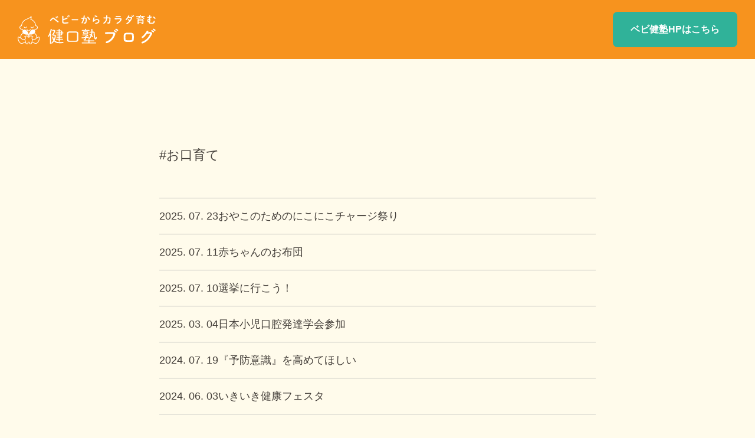

--- FILE ---
content_type: text/html; charset=UTF-8
request_url: https://bebikenjuku.com/blog-tag/%E3%81%8A%E5%8F%A3%E8%82%B2%E3%81%A6/
body_size: 8224
content:
<!DOCTYPE html>
<html lang="ja">
	<head>

		<meta charset="utf-8">
	<meta http-equiv="X-UA-Compatible" content="IE=edge">
	<meta name="viewport" content="width=device-width">
	<meta name="format-detection" content="telephone=no,address=no,email=no">
	<title>お口育て  |  タグ  |  ベビ健塾｜プレママ・赤ちゃんからシニアまで</title>
	<meta name="description" content="口腔機能向上支援のベビ健塾、塾長が発信するブログです。MFT、お口・お身体のこと、セミナーのことなどを綴っています。">

	<!-- OGP -->
		<meta property="og:title" content="">
	<meta property="og:type" content="website">
	<meta property="og:description" content="">
	<meta property="og:url" content="https://bebikenjuku.com/blog-tag/%E3%81%8A%E5%8F%A3%E8%82%B2%E3%81%A6/">
	<meta property="og:image" content="https://www.bebikenjuku.com/wp-content/themes/bebikenjuku/assets/images/favicon/og-image.jpg">

	<link rel="canonical" href="https://bebikenjuku.com/blog-tag/%E3%81%8A%E5%8F%A3%E8%82%B2%E3%81%A6/">
	<link rel="icon" href="/wp-content/themes/bebikenjuku/assets/images/favicon/favicon.ico">
	<link rel="apple-touch-icon" href="/wp-content/themes/bebikenjuku/assets/images/favicon/apple-touch-icon.png">

	<!-- <link href="https://fonts.googleapis.com/css2?family=Roboto:wght@500&display=swap" rel="stylesheet"> -->
<link rel="stylesheet" href="/wp-content/themes/bebikenjuku/assets/css/_destyle.css?v=202602020422">
<link rel="stylesheet" href="/wp-content/themes/bebikenjuku/assets/css/basic.css?v=202602020422">
<link rel="stylesheet" href="/wp-content/themes/bebikenjuku/assets/css/common.css?v=202602020422">
	<link rel="stylesheet" href="/wp-content/themes/bebikenjuku/assets/css/blog.css?v=202602020422">
	<script src="https://code.jquery.com/jquery-2.2.4.min.js" integrity="sha256-BbhdlvQf/xTY9gja0Dq3HiwQF8LaCRTXxZKRutelT44=" crossorigin="anonymous"></script>
<!-- <script src="https://code.jquery.com/jquery-3.6.0.min.js" integrity="sha256-/xUj+3OJU5yExlq6GSYGSHk7tPXikynS7ogEvDej/m4=" crossorigin="anonymous"></script> -->
<!-- <script crossorigin="anonymous" src="https://polyfill.io/v3/polyfill.min.js?features=IntersectionObserver%2CObject.assign"></script> -->
<script src="/wp-content/themes/bebikenjuku/assets/js/script.js?v=202602020422"></script>
<script src="/wp-content/themes/bebikenjuku/assets/js/svg/svgxuse.js?v=202602020422"></script>
	
	<meta name='robots' content='max-image-preview:large' />
<link rel="alternate" type="application/rss+xml" title="ベビ健塾｜プレママ・赤ちゃんからシニアまで &raquo; お口育て タグ のフィード" href="https://bebikenjuku.com/blog-tag/%e3%81%8a%e5%8f%a3%e8%82%b2%e3%81%a6/feed/" />
<script type="text/javascript">
window._wpemojiSettings = {"baseUrl":"https:\/\/s.w.org\/images\/core\/emoji\/14.0.0\/72x72\/","ext":".png","svgUrl":"https:\/\/s.w.org\/images\/core\/emoji\/14.0.0\/svg\/","svgExt":".svg","source":{"concatemoji":"https:\/\/bebikenjuku.com\/wp-includes\/js\/wp-emoji-release.min.js?ver=6.3.2"}};
/*! This file is auto-generated */
!function(i,n){var o,s,e;function c(e){try{var t={supportTests:e,timestamp:(new Date).valueOf()};sessionStorage.setItem(o,JSON.stringify(t))}catch(e){}}function p(e,t,n){e.clearRect(0,0,e.canvas.width,e.canvas.height),e.fillText(t,0,0);var t=new Uint32Array(e.getImageData(0,0,e.canvas.width,e.canvas.height).data),r=(e.clearRect(0,0,e.canvas.width,e.canvas.height),e.fillText(n,0,0),new Uint32Array(e.getImageData(0,0,e.canvas.width,e.canvas.height).data));return t.every(function(e,t){return e===r[t]})}function u(e,t,n){switch(t){case"flag":return n(e,"\ud83c\udff3\ufe0f\u200d\u26a7\ufe0f","\ud83c\udff3\ufe0f\u200b\u26a7\ufe0f")?!1:!n(e,"\ud83c\uddfa\ud83c\uddf3","\ud83c\uddfa\u200b\ud83c\uddf3")&&!n(e,"\ud83c\udff4\udb40\udc67\udb40\udc62\udb40\udc65\udb40\udc6e\udb40\udc67\udb40\udc7f","\ud83c\udff4\u200b\udb40\udc67\u200b\udb40\udc62\u200b\udb40\udc65\u200b\udb40\udc6e\u200b\udb40\udc67\u200b\udb40\udc7f");case"emoji":return!n(e,"\ud83e\udef1\ud83c\udffb\u200d\ud83e\udef2\ud83c\udfff","\ud83e\udef1\ud83c\udffb\u200b\ud83e\udef2\ud83c\udfff")}return!1}function f(e,t,n){var r="undefined"!=typeof WorkerGlobalScope&&self instanceof WorkerGlobalScope?new OffscreenCanvas(300,150):i.createElement("canvas"),a=r.getContext("2d",{willReadFrequently:!0}),o=(a.textBaseline="top",a.font="600 32px Arial",{});return e.forEach(function(e){o[e]=t(a,e,n)}),o}function t(e){var t=i.createElement("script");t.src=e,t.defer=!0,i.head.appendChild(t)}"undefined"!=typeof Promise&&(o="wpEmojiSettingsSupports",s=["flag","emoji"],n.supports={everything:!0,everythingExceptFlag:!0},e=new Promise(function(e){i.addEventListener("DOMContentLoaded",e,{once:!0})}),new Promise(function(t){var n=function(){try{var e=JSON.parse(sessionStorage.getItem(o));if("object"==typeof e&&"number"==typeof e.timestamp&&(new Date).valueOf()<e.timestamp+604800&&"object"==typeof e.supportTests)return e.supportTests}catch(e){}return null}();if(!n){if("undefined"!=typeof Worker&&"undefined"!=typeof OffscreenCanvas&&"undefined"!=typeof URL&&URL.createObjectURL&&"undefined"!=typeof Blob)try{var e="postMessage("+f.toString()+"("+[JSON.stringify(s),u.toString(),p.toString()].join(",")+"));",r=new Blob([e],{type:"text/javascript"}),a=new Worker(URL.createObjectURL(r),{name:"wpTestEmojiSupports"});return void(a.onmessage=function(e){c(n=e.data),a.terminate(),t(n)})}catch(e){}c(n=f(s,u,p))}t(n)}).then(function(e){for(var t in e)n.supports[t]=e[t],n.supports.everything=n.supports.everything&&n.supports[t],"flag"!==t&&(n.supports.everythingExceptFlag=n.supports.everythingExceptFlag&&n.supports[t]);n.supports.everythingExceptFlag=n.supports.everythingExceptFlag&&!n.supports.flag,n.DOMReady=!1,n.readyCallback=function(){n.DOMReady=!0}}).then(function(){return e}).then(function(){var e;n.supports.everything||(n.readyCallback(),(e=n.source||{}).concatemoji?t(e.concatemoji):e.wpemoji&&e.twemoji&&(t(e.twemoji),t(e.wpemoji)))}))}((window,document),window._wpemojiSettings);
</script>
<style type="text/css">
img.wp-smiley,
img.emoji {
	display: inline !important;
	border: none !important;
	box-shadow: none !important;
	height: 1em !important;
	width: 1em !important;
	margin: 0 0.07em !important;
	vertical-align: -0.1em !important;
	background: none !important;
	padding: 0 !important;
}
</style>
	<link rel='stylesheet' id='wp-block-library-css' href='https://bebikenjuku.com/wp-includes/css/dist/block-library/style.min.css?ver=6.3.2' type='text/css' media='all' />
<style id='classic-theme-styles-inline-css' type='text/css'>
/*! This file is auto-generated */
.wp-block-button__link{color:#fff;background-color:#32373c;border-radius:9999px;box-shadow:none;text-decoration:none;padding:calc(.667em + 2px) calc(1.333em + 2px);font-size:1.125em}.wp-block-file__button{background:#32373c;color:#fff;text-decoration:none}
</style>
<style id='global-styles-inline-css' type='text/css'>
body{--wp--preset--color--black: #000000;--wp--preset--color--cyan-bluish-gray: #abb8c3;--wp--preset--color--white: #ffffff;--wp--preset--color--pale-pink: #f78da7;--wp--preset--color--vivid-red: #cf2e2e;--wp--preset--color--luminous-vivid-orange: #ff6900;--wp--preset--color--luminous-vivid-amber: #fcb900;--wp--preset--color--light-green-cyan: #7bdcb5;--wp--preset--color--vivid-green-cyan: #00d084;--wp--preset--color--pale-cyan-blue: #8ed1fc;--wp--preset--color--vivid-cyan-blue: #0693e3;--wp--preset--color--vivid-purple: #9b51e0;--wp--preset--gradient--vivid-cyan-blue-to-vivid-purple: linear-gradient(135deg,rgba(6,147,227,1) 0%,rgb(155,81,224) 100%);--wp--preset--gradient--light-green-cyan-to-vivid-green-cyan: linear-gradient(135deg,rgb(122,220,180) 0%,rgb(0,208,130) 100%);--wp--preset--gradient--luminous-vivid-amber-to-luminous-vivid-orange: linear-gradient(135deg,rgba(252,185,0,1) 0%,rgba(255,105,0,1) 100%);--wp--preset--gradient--luminous-vivid-orange-to-vivid-red: linear-gradient(135deg,rgba(255,105,0,1) 0%,rgb(207,46,46) 100%);--wp--preset--gradient--very-light-gray-to-cyan-bluish-gray: linear-gradient(135deg,rgb(238,238,238) 0%,rgb(169,184,195) 100%);--wp--preset--gradient--cool-to-warm-spectrum: linear-gradient(135deg,rgb(74,234,220) 0%,rgb(151,120,209) 20%,rgb(207,42,186) 40%,rgb(238,44,130) 60%,rgb(251,105,98) 80%,rgb(254,248,76) 100%);--wp--preset--gradient--blush-light-purple: linear-gradient(135deg,rgb(255,206,236) 0%,rgb(152,150,240) 100%);--wp--preset--gradient--blush-bordeaux: linear-gradient(135deg,rgb(254,205,165) 0%,rgb(254,45,45) 50%,rgb(107,0,62) 100%);--wp--preset--gradient--luminous-dusk: linear-gradient(135deg,rgb(255,203,112) 0%,rgb(199,81,192) 50%,rgb(65,88,208) 100%);--wp--preset--gradient--pale-ocean: linear-gradient(135deg,rgb(255,245,203) 0%,rgb(182,227,212) 50%,rgb(51,167,181) 100%);--wp--preset--gradient--electric-grass: linear-gradient(135deg,rgb(202,248,128) 0%,rgb(113,206,126) 100%);--wp--preset--gradient--midnight: linear-gradient(135deg,rgb(2,3,129) 0%,rgb(40,116,252) 100%);--wp--preset--font-size--small: 13px;--wp--preset--font-size--medium: 20px;--wp--preset--font-size--large: 36px;--wp--preset--font-size--x-large: 42px;--wp--preset--spacing--20: 0.44rem;--wp--preset--spacing--30: 0.67rem;--wp--preset--spacing--40: 1rem;--wp--preset--spacing--50: 1.5rem;--wp--preset--spacing--60: 2.25rem;--wp--preset--spacing--70: 3.38rem;--wp--preset--spacing--80: 5.06rem;--wp--preset--shadow--natural: 6px 6px 9px rgba(0, 0, 0, 0.2);--wp--preset--shadow--deep: 12px 12px 50px rgba(0, 0, 0, 0.4);--wp--preset--shadow--sharp: 6px 6px 0px rgba(0, 0, 0, 0.2);--wp--preset--shadow--outlined: 6px 6px 0px -3px rgba(255, 255, 255, 1), 6px 6px rgba(0, 0, 0, 1);--wp--preset--shadow--crisp: 6px 6px 0px rgba(0, 0, 0, 1);}:where(.is-layout-flex){gap: 0.5em;}:where(.is-layout-grid){gap: 0.5em;}body .is-layout-flow > .alignleft{float: left;margin-inline-start: 0;margin-inline-end: 2em;}body .is-layout-flow > .alignright{float: right;margin-inline-start: 2em;margin-inline-end: 0;}body .is-layout-flow > .aligncenter{margin-left: auto !important;margin-right: auto !important;}body .is-layout-constrained > .alignleft{float: left;margin-inline-start: 0;margin-inline-end: 2em;}body .is-layout-constrained > .alignright{float: right;margin-inline-start: 2em;margin-inline-end: 0;}body .is-layout-constrained > .aligncenter{margin-left: auto !important;margin-right: auto !important;}body .is-layout-constrained > :where(:not(.alignleft):not(.alignright):not(.alignfull)){max-width: var(--wp--style--global--content-size);margin-left: auto !important;margin-right: auto !important;}body .is-layout-constrained > .alignwide{max-width: var(--wp--style--global--wide-size);}body .is-layout-flex{display: flex;}body .is-layout-flex{flex-wrap: wrap;align-items: center;}body .is-layout-flex > *{margin: 0;}body .is-layout-grid{display: grid;}body .is-layout-grid > *{margin: 0;}:where(.wp-block-columns.is-layout-flex){gap: 2em;}:where(.wp-block-columns.is-layout-grid){gap: 2em;}:where(.wp-block-post-template.is-layout-flex){gap: 1.25em;}:where(.wp-block-post-template.is-layout-grid){gap: 1.25em;}.has-black-color{color: var(--wp--preset--color--black) !important;}.has-cyan-bluish-gray-color{color: var(--wp--preset--color--cyan-bluish-gray) !important;}.has-white-color{color: var(--wp--preset--color--white) !important;}.has-pale-pink-color{color: var(--wp--preset--color--pale-pink) !important;}.has-vivid-red-color{color: var(--wp--preset--color--vivid-red) !important;}.has-luminous-vivid-orange-color{color: var(--wp--preset--color--luminous-vivid-orange) !important;}.has-luminous-vivid-amber-color{color: var(--wp--preset--color--luminous-vivid-amber) !important;}.has-light-green-cyan-color{color: var(--wp--preset--color--light-green-cyan) !important;}.has-vivid-green-cyan-color{color: var(--wp--preset--color--vivid-green-cyan) !important;}.has-pale-cyan-blue-color{color: var(--wp--preset--color--pale-cyan-blue) !important;}.has-vivid-cyan-blue-color{color: var(--wp--preset--color--vivid-cyan-blue) !important;}.has-vivid-purple-color{color: var(--wp--preset--color--vivid-purple) !important;}.has-black-background-color{background-color: var(--wp--preset--color--black) !important;}.has-cyan-bluish-gray-background-color{background-color: var(--wp--preset--color--cyan-bluish-gray) !important;}.has-white-background-color{background-color: var(--wp--preset--color--white) !important;}.has-pale-pink-background-color{background-color: var(--wp--preset--color--pale-pink) !important;}.has-vivid-red-background-color{background-color: var(--wp--preset--color--vivid-red) !important;}.has-luminous-vivid-orange-background-color{background-color: var(--wp--preset--color--luminous-vivid-orange) !important;}.has-luminous-vivid-amber-background-color{background-color: var(--wp--preset--color--luminous-vivid-amber) !important;}.has-light-green-cyan-background-color{background-color: var(--wp--preset--color--light-green-cyan) !important;}.has-vivid-green-cyan-background-color{background-color: var(--wp--preset--color--vivid-green-cyan) !important;}.has-pale-cyan-blue-background-color{background-color: var(--wp--preset--color--pale-cyan-blue) !important;}.has-vivid-cyan-blue-background-color{background-color: var(--wp--preset--color--vivid-cyan-blue) !important;}.has-vivid-purple-background-color{background-color: var(--wp--preset--color--vivid-purple) !important;}.has-black-border-color{border-color: var(--wp--preset--color--black) !important;}.has-cyan-bluish-gray-border-color{border-color: var(--wp--preset--color--cyan-bluish-gray) !important;}.has-white-border-color{border-color: var(--wp--preset--color--white) !important;}.has-pale-pink-border-color{border-color: var(--wp--preset--color--pale-pink) !important;}.has-vivid-red-border-color{border-color: var(--wp--preset--color--vivid-red) !important;}.has-luminous-vivid-orange-border-color{border-color: var(--wp--preset--color--luminous-vivid-orange) !important;}.has-luminous-vivid-amber-border-color{border-color: var(--wp--preset--color--luminous-vivid-amber) !important;}.has-light-green-cyan-border-color{border-color: var(--wp--preset--color--light-green-cyan) !important;}.has-vivid-green-cyan-border-color{border-color: var(--wp--preset--color--vivid-green-cyan) !important;}.has-pale-cyan-blue-border-color{border-color: var(--wp--preset--color--pale-cyan-blue) !important;}.has-vivid-cyan-blue-border-color{border-color: var(--wp--preset--color--vivid-cyan-blue) !important;}.has-vivid-purple-border-color{border-color: var(--wp--preset--color--vivid-purple) !important;}.has-vivid-cyan-blue-to-vivid-purple-gradient-background{background: var(--wp--preset--gradient--vivid-cyan-blue-to-vivid-purple) !important;}.has-light-green-cyan-to-vivid-green-cyan-gradient-background{background: var(--wp--preset--gradient--light-green-cyan-to-vivid-green-cyan) !important;}.has-luminous-vivid-amber-to-luminous-vivid-orange-gradient-background{background: var(--wp--preset--gradient--luminous-vivid-amber-to-luminous-vivid-orange) !important;}.has-luminous-vivid-orange-to-vivid-red-gradient-background{background: var(--wp--preset--gradient--luminous-vivid-orange-to-vivid-red) !important;}.has-very-light-gray-to-cyan-bluish-gray-gradient-background{background: var(--wp--preset--gradient--very-light-gray-to-cyan-bluish-gray) !important;}.has-cool-to-warm-spectrum-gradient-background{background: var(--wp--preset--gradient--cool-to-warm-spectrum) !important;}.has-blush-light-purple-gradient-background{background: var(--wp--preset--gradient--blush-light-purple) !important;}.has-blush-bordeaux-gradient-background{background: var(--wp--preset--gradient--blush-bordeaux) !important;}.has-luminous-dusk-gradient-background{background: var(--wp--preset--gradient--luminous-dusk) !important;}.has-pale-ocean-gradient-background{background: var(--wp--preset--gradient--pale-ocean) !important;}.has-electric-grass-gradient-background{background: var(--wp--preset--gradient--electric-grass) !important;}.has-midnight-gradient-background{background: var(--wp--preset--gradient--midnight) !important;}.has-small-font-size{font-size: var(--wp--preset--font-size--small) !important;}.has-medium-font-size{font-size: var(--wp--preset--font-size--medium) !important;}.has-large-font-size{font-size: var(--wp--preset--font-size--large) !important;}.has-x-large-font-size{font-size: var(--wp--preset--font-size--x-large) !important;}
.wp-block-navigation a:where(:not(.wp-element-button)){color: inherit;}
:where(.wp-block-post-template.is-layout-flex){gap: 1.25em;}:where(.wp-block-post-template.is-layout-grid){gap: 1.25em;}
:where(.wp-block-columns.is-layout-flex){gap: 2em;}:where(.wp-block-columns.is-layout-grid){gap: 2em;}
.wp-block-pullquote{font-size: 1.5em;line-height: 1.6;}
</style>
<link rel="https://api.w.org/" href="https://bebikenjuku.com/wp-json/" /><link rel="alternate" type="application/json" href="https://bebikenjuku.com/wp-json/wp/v2/blog-tag/28" /><link rel="EditURI" type="application/rsd+xml" title="RSD" href="https://bebikenjuku.com/xmlrpc.php?rsd" />
<meta name="generator" content="WordPress 6.3.2" />

</head>
<body class="archive tax-blog-tag term-28">


<header id="header-blog">
	<div class="logo"><a href="/blog/"><img src="/wp-content/themes/bebikenjuku/assets/images/common/logo_blog.svg" alt="健口塾ブログ"></a></div>
	<div class="btn_link green"><a href="/">ベビ健塾HPはこちら</a></div>
</header>
<main id="contents">

	<!-- blog-index -->
	<section id="blog-index" class="section_block">
		<div class="container">
			<h2 class="page_title">
				#お口育て			</h2>

			<div class="arichive">
				<ul class="archive_list">
															<li class="archive_list_item">
							<a href="https://bebikenjuku.com/blog/%e3%81%8a%e3%82%84%e3%81%93%e3%81%ae%e3%81%9f%e3%82%81%e3%81%ae%e3%81%ab%e3%81%93%e3%81%ab%e3%81%93%e3%83%81%e3%83%a3%e3%83%bc%e3%82%b8%e7%a5%ad%e3%82%8a/">
								<p class="date">2025. 07. 23</p>
								<h3 class="title">おやこのためのにこにこチャージ祭り</h3>
							</a>
						</li>
											<li class="archive_list_item">
							<a href="https://bebikenjuku.com/blog/%e8%b5%a4%e3%81%a1%e3%82%83%e3%82%93%e3%81%ae%e3%81%8a%e5%b8%83%e5%9b%a3/">
								<p class="date">2025. 07. 11</p>
								<h3 class="title">赤ちゃんのお布団</h3>
							</a>
						</li>
											<li class="archive_list_item">
							<a href="https://bebikenjuku.com/blog/%e9%81%b8%e6%8c%99%e3%81%ab%e8%a1%8c%e3%81%93%e3%81%86%ef%bc%81/">
								<p class="date">2025. 07. 10</p>
								<h3 class="title">選挙に行こう！</h3>
							</a>
						</li>
											<li class="archive_list_item">
							<a href="https://bebikenjuku.com/blog/%e6%97%a5%e6%9c%ac%e5%b0%8f%e5%85%90%e5%8f%a3%e8%85%94%e7%99%ba%e9%81%94%e5%ad%a6%e4%bc%9a%e5%8f%82%e5%8a%a0/">
								<p class="date">2025. 03. 04</p>
								<h3 class="title">日本小児口腔発達学会参加</h3>
							</a>
						</li>
											<li class="archive_list_item">
							<a href="https://bebikenjuku.com/blog/%e3%80%8e%e4%ba%88%e9%98%b2%e6%84%8f%e8%ad%98%e3%80%8f%e3%82%92%e9%ab%98%e3%82%81%e3%81%a6%e3%81%bb%e3%81%97%e3%81%84/">
								<p class="date">2024. 07. 19</p>
								<h3 class="title">『予防意識』を高めてほしい</h3>
							</a>
						</li>
											<li class="archive_list_item">
							<a href="https://bebikenjuku.com/blog/%e3%81%84%e3%81%8d%e3%81%84%e3%81%8d%e5%81%a5%e5%ba%b7%e3%83%95%e3%82%a7%e3%82%b9%e3%82%bf/">
								<p class="date">2024. 06. 03</p>
								<h3 class="title">いきいき健康フェスタ</h3>
							</a>
						</li>
											<li class="archive_list_item">
							<a href="https://bebikenjuku.com/blog/%e5%8b%89%e5%bc%b7%e4%bc%9a%e3%81%a7%e5%a4%a7%e9%98%aa%e3%81%b8/">
								<p class="date">2024. 05. 13</p>
								<h3 class="title">勉強会で大阪へ</h3>
							</a>
						</li>
											<li class="archive_list_item">
							<a href="https://bebikenjuku.com/blog/%e6%96%b0%e5%ad%a6%e6%9c%9f%e3%83%bb%e5%85%a5%e5%9c%92%e3%81%ae%e3%81%93%e3%81%a8/">
								<p class="date">2024. 04. 05</p>
								<h3 class="title">新学期・入園のこと</h3>
							</a>
						</li>
											<li class="archive_list_item">
							<a href="https://bebikenjuku.com/blog/%e5%ad%a6%e4%bc%9a%e5%8f%82%e5%8a%a0%e3%81%a7%e6%9d%b1%e4%ba%ac%e3%81%b8/">
								<p class="date">2024. 04. 01</p>
								<h3 class="title">学会参加で東京へ</h3>
							</a>
						</li>
											<li class="archive_list_item">
							<a href="https://bebikenjuku.com/blog/%e5%ad%a6%e4%bc%9a%e5%8f%82%e5%8a%a0%e3%81%a7%e4%ba%ac%e9%83%bd%e3%81%b8/">
								<p class="date">2024. 03. 11</p>
								<h3 class="title">学会参加で京都へ</h3>
							</a>
						</li>
														</ul><!-- archive_list -->
				
	<nav class="navigation pagination" aria-label="投稿">
		<h2 class="screen-reader-text">投稿ナビゲーション</h2>
		<div class="nav-links"><span aria-current="page" class="page-numbers current">1</span>
<a class="page-numbers" href="https://bebikenjuku.com/blog-tag/%E3%81%8A%E5%8F%A3%E8%82%B2%E3%81%A6/page/2/">2</a>
<a class="page-numbers" href="https://bebikenjuku.com/blog-tag/%E3%81%8A%E5%8F%A3%E8%82%B2%E3%81%A6/page/3/">3</a>
<a class="next page-numbers" href="https://bebikenjuku.com/blog-tag/%E3%81%8A%E5%8F%A3%E8%82%B2%E3%81%A6/page/2/">&gt;</a></div>
	</nav>				<div class="sub_navi">
					<div class="sub_navi_content">
						<h3 class="sub_navi_content_title">カテゴリ一覧</h3>
						<ul>
						<li><a href="https://bebikenjuku.com/blog-cat/eyex/">EYE’X</a></li><li><a href="https://bebikenjuku.com/blog-cat/mft/">MFT</a></li><li><a href="https://bebikenjuku.com/blog-cat/%e3%82%a2%e3%82%a4%e3%83%83%e3%82%af%e3%82%b9/">アイックス</a></li><li><a href="https://bebikenjuku.com/blog-cat/%e3%82%a2%e3%83%b3%e3%83%81%e3%82%a8%e3%82%a4%e3%82%b8%e3%83%b3%e3%82%b0/">アンチエイジング</a></li><li><a href="https://bebikenjuku.com/blog-cat/%e3%82%a4%e3%83%99%e3%83%b3%e3%83%88/">イベント</a></li><li><a href="https://bebikenjuku.com/blog-cat/%e3%81%8a%e5%8f%a3%e3%81%ae%e3%82%b1%e3%82%a2/">お口のケア</a></li><li><a href="https://bebikenjuku.com/blog-cat/%e3%81%8a%e5%8f%a3%e3%81%ae%e5%81%a5%e5%ba%b7/">お口の健康</a></li><li><a href="https://bebikenjuku.com/blog-cat/okutinokomarigoto/">お口の困りごと</a></li><li><a href="https://bebikenjuku.com/blog-cat/okutinokinou/">お口の機能</a></li><li><a href="https://bebikenjuku.com/blog-cat/%e3%81%8a%e5%8f%a3%e3%81%ae%e6%a9%9f%e8%83%bd%e7%99%ba%e9%81%94/">お口の機能発達</a></li><li><a href="https://bebikenjuku.com/blog-cat/%e3%82%ab%e3%83%a9%e3%83%80%e3%81%ae%e3%81%93%e3%81%a8/">カラダのこと</a></li><li><a href="https://bebikenjuku.com/blog-cat/visiontraining/">ビジョントレーニング</a></li><li><a href="https://bebikenjuku.com/blog-cat/babykarakaradahagukumukenkoujuku/">ベビーからカラダ育む健口塾</a></li><li><a href="https://bebikenjuku.com/blog-cat/%e5%8f%a3%e8%85%94%e6%a9%9f%e8%83%bd%e5%90%91%e4%b8%8a%e6%94%af%e6%8f%b4/">口腔機能向上支援</a></li><li><a href="https://bebikenjuku.com/blog-cat/%e5%a1%be%e9%95%b7%e3%81%ae%e3%81%a4%e3%81%b6%e3%82%84%e3%81%8d/">塾長のつぶやき</a></li><li><a href="https://bebikenjuku.com/blog-cat/%e5%b0%8f%e6%9d%be%e5%bc%8f%e3%83%93%e3%82%b8%e3%83%a7%e3%83%b3%e3%83%88%e3%83%ac%e3%83%bc%e3%83%8b%e3%83%b3%e3%82%b0/">小松式ビジョントレーニング</a></li><li><a href="https://bebikenjuku.com/blog-cat/%e6%ad%af%e3%81%ae%e3%81%93%e3%81%a8/">歯のこと</a></li><li><a href="https://bebikenjuku.com/blog-cat/hanarabi/">歯並び</a></li><li><a href="https://bebikenjuku.com/blog-cat/kouza/">講座について</a></li><li><a href="https://bebikenjuku.com/blog-cat/%e8%b5%a4%e3%81%a1%e3%82%83%e3%82%93%e3%81%ae%e7%99%ba%e9%81%94/">赤ちゃんの発達</a></li>						</ul>
					</div>
					<div class="sub_navi_content">
						<h3 class="sub_navi_content_title">タグ一覧</h3>
						<ul class="hashtag">
						<li><a href="https://bebikenjuku.com/blog-tag/fantasy-springs/">Fantasy Springs</a></li><li><a href="https://bebikenjuku.com/blog-tag/%e3%82%a2%e3%83%b3%e3%83%81%e3%82%a8%e3%82%a4%e3%82%b8%e3%83%b3%e3%82%b0/">アンチエイジング</a></li><li><a href="https://bebikenjuku.com/blog-tag/%e3%81%84%e3%81%8d%e3%81%84%e3%81%8d%e5%81%a5%e5%ba%b7%e3%83%95%e3%82%a7%e3%82%b9%e3%82%bf/">いきいき健康フェスタ</a></li><li><a href="https://bebikenjuku.com/blog-tag/%e3%82%a4%e3%83%99%e3%83%b3%e3%83%88/">イベント</a></li><li><a href="https://bebikenjuku.com/blog-tag/%e3%81%8a%e5%8f%a3%e3%81%ae%e3%82%b1%e3%82%a2%e5%95%86%e5%93%81/">お口のケア商品</a></li><li><a href="https://bebikenjuku.com/blog-tag/%e3%81%8a%e5%8f%a3%e3%81%ae%e5%81%a5%e5%ba%b7/">お口の健康</a></li><li><a href="https://bebikenjuku.com/blog-tag/%e3%81%8a%e5%8f%a3%e3%81%ae%e5%9b%b0%e3%82%8a%e3%81%94%e3%81%a8/">お口の困りごと</a></li><li><a href="https://bebikenjuku.com/blog-tag/okutinokinou/">お口の機能</a></li><li><a href="https://bebikenjuku.com/blog-tag/%e3%81%8a%e5%8f%a3%e8%82%b2%e3%81%a6/">お口育て</a></li><li><a href="https://bebikenjuku.com/blog-tag/%e3%82%b9%e3%83%88%e3%83%ac%e3%82%b9%e8%a7%a3%e6%b6%88/">ストレス解消</a></li><li><a href="https://bebikenjuku.com/blog-tag/%e3%81%ab%e3%81%93%e3%81%ab%e3%81%93%e3%83%81%e3%83%a3%e3%83%bc%e3%82%b8%e7%a5%ad%e3%82%8a/">にこにこチャージ祭り</a></li><li><a href="https://bebikenjuku.com/blog-tag/%e3%83%8f%e3%82%a4%e3%83%8f%e3%82%a4/">ハイハイ</a></li><li><a href="https://bebikenjuku.com/blog-tag/%e3%83%8f%e3%83%b3%e3%83%89%e3%82%bb%e3%83%a9%e3%83%94%e3%83%bc/">ハンドセラピー</a></li><li><a href="https://bebikenjuku.com/blog-tag/%e3%83%93%e3%82%b8%e3%83%a7%e3%83%b3%e3%82%a2%e3%82%bb%e3%82%b9%e3%83%a1%e3%83%b3%e3%83%88/">ビジョンアセスメント</a></li><li><a href="https://bebikenjuku.com/blog-tag/%e3%83%93%e3%82%b8%e3%83%a7%e3%83%b3%e3%82%a2%e3%82%bb%e3%82%b9%e3%83%a1%e3%83%b3%e3%83%88%e3%83%88%e3%83%ac%e3%83%bc%e3%83%8b%e3%83%b3%e3%82%b0/">ビジョンアセスメントトレーニング</a></li><li><a href="https://bebikenjuku.com/blog-tag/%e3%83%93%e3%82%b8%e3%83%a7%e3%83%b3%e3%83%88%e3%83%ac%e3%83%bc%e3%83%8b%e3%83%b3%e3%82%b0/">ビジョントレーニング</a></li><li><a href="https://bebikenjuku.com/blog-tag/%e3%83%98%e3%83%83%e3%83%89%e3%82%bb%e3%83%a9%e3%83%94%e3%83%bc/">ヘッドセラピー</a></li><li><a href="https://bebikenjuku.com/blog-tag/%e3%83%99%e3%83%93%e3%83%bc%e3%81%8b%e3%82%89%e3%82%ab%e3%83%a9%e3%83%80%e8%82%b2%e3%82%80%e5%81%a5%e5%8f%a3%e5%a1%be/">ベビーからカラダ育む健口塾</a></li><li><a href="https://bebikenjuku.com/blog-tag/%e4%bf%9d%e8%82%b2%e5%9c%92/">保育園</a></li><li><a href="https://bebikenjuku.com/blog-tag/%e5%85%a5%e5%9c%92/">入園</a></li><li><a href="https://bebikenjuku.com/blog-tag/%e5%8c%97%e9%87%8e%e7%b6%bf%e8%a1%8c/">北野綿行</a></li><li><a href="https://bebikenjuku.com/blog-tag/%e5%8f%a3%e8%85%94%e6%a9%9f%e8%83%bd/">口腔機能</a></li><li><a href="https://bebikenjuku.com/blog-tag/koukukinouhuzensyou/">口腔機能低下症</a></li><li><a href="https://bebikenjuku.com/blog-tag/%e6%94%af%e6%8f%b4/">口腔機能向上支援</a></li><li><a href="https://bebikenjuku.com/blog-tag/koukukinou-hattatsuhuzensyou/">口腔機能発達不全症</a></li><li><a href="https://bebikenjuku.com/blog-tag/engekinou/">嚥下機能</a></li><li><a href="https://bebikenjuku.com/blog-tag/%e5%a4%a7%e6%8e%83%e9%99%a4/">大掃除</a></li><li><a href="https://bebikenjuku.com/blog-tag/%e5%ad%90%e8%82%b2%e3%81%a6/">子育て</a></li><li><a href="https://bebikenjuku.com/blog-tag/%e5%af%9d%e8%bf%94%e3%82%8a/">寝返り</a></li><li><a href="https://bebikenjuku.com/blog-tag/%e5%b0%8f%e6%9d%be%e5%bc%8f%e3%83%93%e3%82%b8%e3%83%a7%e3%83%b3%e3%83%88%e3%83%ac%e3%83%bc%e3%83%8b%e3%83%b3%e3%82%b0/">小松式ビジョントレーニング</a></li><li><a href="https://bebikenjuku.com/blog-tag/%e5%b9%b4%e6%9c%ab/">年末</a></li><li><a href="https://bebikenjuku.com/blog-tag/%e6%94%af%e6%8f%b4-2/">支援</a></li><li><a href="https://bebikenjuku.com/blog-tag/sinseiji/">新生児</a></li><li><a href="https://bebikenjuku.com/blog-tag/%e6%ad%af%e4%b8%a6%e3%81%b3/">歯並び</a></li><li><a href="https://bebikenjuku.com/blog-tag/%e6%b5%9c%e6%9d%be%e3%82%b7%e3%83%86%e3%82%a3%e3%83%9e%e3%83%a9%e3%82%bd%e3%83%b3/">浜松シティマラソン</a></li><li><a href="https://bebikenjuku.com/blog-tag/hamamatsushi/">浜松市</a></li><li><a href="https://bebikenjuku.com/blog-tag/%e7%99%ba%e9%81%94/">発達</a></li><li><a href="https://bebikenjuku.com/blog-tag/%e7%99%ba%e9%81%94%e3%82%a2%e3%83%89%e3%83%90%e3%82%a4%e3%82%b6%e3%83%bc/">発達アドバイザー</a></li><li><a href="https://bebikenjuku.com/blog-tag/%e7%99%ba%e9%81%94%e3%81%ae%e5%9b%b0%e3%82%8a%e4%ba%8b/">発達の困り事</a></li><li><a href="https://bebikenjuku.com/blog-tag/%e7%be%8e%e5%ae%b9/">美容</a></li><li><a href="https://bebikenjuku.com/blog-tag/%e8%8f%8a%e5%b7%9d%e5%b8%82/">菊川市</a></li><li><a href="https://bebikenjuku.com/blog-tag/%e8%8f%8a%e5%b7%9d%e6%96%87%e5%8c%96%e4%bc%9a%e9%a4%a8%e3%82%a2%e3%82%a8%e3%83%ab/">菊川文化会館アエル</a></li><li><a href="https://bebikenjuku.com/blog-tag/%e8%a6%96%e6%a9%9f%e8%83%bd/">視機能</a></li><li><a href="https://bebikenjuku.com/blog-tag/akatyannokuti/">赤ちゃんのお口</a></li><li><a href="https://bebikenjuku.com/blog-tag/%e8%b5%a4%e3%81%a1%e3%82%83%e3%82%93%e3%81%ae%e3%81%8a%e5%b8%83%e5%9b%a3/">赤ちゃんのお布団</a></li><li><a href="https://bebikenjuku.com/blog-tag/%e8%b5%a4%e3%81%a1%e3%82%83%e3%82%93%e3%81%ae%e5%af%9d%e5%85%b7/">赤ちゃんの寝具</a></li><li><a href="https://bebikenjuku.com/blog-tag/%e8%b5%a4%e3%81%a1%e3%82%83%e3%82%93%e3%81%ae%e7%9d%a1%e7%9c%a0/">赤ちゃんの睡眠</a></li><li><a href="https://bebikenjuku.com/blog-tag/%e8%ba%ab%e4%bd%93%e3%81%ae%e5%81%a5%e5%ba%b7/">身体の健康</a></li><li><a href="https://bebikenjuku.com/blog-tag/%e8%ba%ab%e4%bd%93%e8%aa%bf%e5%92%8c/">身体調和</a></li><li><a href="https://bebikenjuku.com/blog-tag/%e9%81%b8%e6%8c%99/">選挙</a></li><li><a href="https://bebikenjuku.com/blog-tag/%e9%96%8b%e6%a5%ad/">開業</a></li><li><a href="https://bebikenjuku.com/blog-tag/%e9%9b%a2%e4%b9%b3%e9%a3%9f/">離乳食</a></li>					</div>
					<div class="sub_navi_content">
						<h3 class="sub_navi_content_title">アーカイブ</h3>
						<ul>
							<li><a href='https://bebikenjuku.com/blog/2025/'>2025年</a></li>
	<li><a href='https://bebikenjuku.com/blog/2024/'>2024年</a></li>
	<li><a href='https://bebikenjuku.com/blog/2023/'>2023年</a></li>
						</ul>
					</div>
				</div><!-- sub_navi -->

			</div><!-- archive -->

		</div><!-- container -->
	</section>

</main>

<footer id="footer-blog">
	<div class="container">
		<p class="txt txt_c">このブログは「ベビーからカラダ育む健口塾」の<br>講師が運用しています。</p>
		<div class="btn_link white"><a href="/">ベビ健塾サイトトップへ</a></div>
		<div id="copyright">
			<small>&copy; BEBIKEN JUKU</small>
		</div>
	</div><!-- container -->
</footer>


</body>
</html>


--- FILE ---
content_type: text/css
request_url: https://bebikenjuku.com/wp-content/themes/bebikenjuku/assets/css/basic.css?v=202602020422
body_size: 519
content:
@import"https://fonts.googleapis.com/css2?family=Damion&display=swap";@import"https://fonts.googleapis.com/css2?family=Noto+Sans+JP:wght@400;700&display=swap";html{scroll-behavior:smooth;font-size:62.5%}body{position:relative;overflow-y:scroll;margin:0;padding:0;min-width:32rem;background:#fffbeb;color:#443f3a;font-family:"游ゴシック体","YuGothic","游ゴシック Medium","Yu Gothic Medium","游ゴシック","Yu Gothic","ヒラギノ角ゴ ProN W3","Hiragino Kaku Gothic ProN","ヒラギノ角ゴ Pro W3","Hiragino Kaku Gothic Pro","MS ゴシック","MS Gothic",sans-serif;font-size:1.4rem;font-weight:400;-webkit-font-feature-settings:"palt" 1;font-feature-settings:"palt" 1}@media screen and (min-width: 1024px){body{font-size:1.8rem;min-width:128rem}}body.scroll{overflow-y:hidden}table{border-collapse:collapse;border-spacing:0}dt{font-weight:500}figure>img{max-width:100%;height:auto}small{font-size:1.2rem}@media screen and (min-width: 1024px){small{font-size:1.4rem}}em{font-style:normal}a{outline:none;-webkit-transition:.3s;transition:.3s}svg{-webkit-transition:.3s;transition:.3s}/*# sourceMappingURL=basic.css.map */

--- FILE ---
content_type: text/css
request_url: https://bebikenjuku.com/wp-content/themes/bebikenjuku/assets/css/common.css?v=202602020422
body_size: 4287
content:
@import"https://fonts.googleapis.com/css2?family=Damion&display=swap";@import"https://fonts.googleapis.com/css2?family=Noto+Sans+JP:wght@400;700&display=swap";.container{margin:0 auto;padding:0 3rem;max-width:64rem}@media screen and (min-width: 768px){.container{max-width:80rem}}.section_block{padding:6rem 0}@media screen and (min-width: 1024px){.section_block{padding:9rem 0}}.section_block.notop{padding-top:0}.section_title{display:-webkit-box;display:-webkit-flex;display:-ms-flexbox;display:flex;-webkit-box-orient:vertical;-webkit-box-direction:normal;-webkit-flex-direction:column;-ms-flex-direction:column;flex-direction:column;-webkit-box-align:center;-webkit-align-items:center;-ms-flex-align:center;align-items:center;margin-bottom:6rem;color:#30b299;text-align:center}@media screen and (min-width: 1024px){.section_title{margin-bottom:9rem}}.section_title .en,.section_title .jp{font-size:2.2rem}@media screen and (min-width: 1024px){.section_title .en,.section_title .jp{font-size:3.2rem}}.section_title .en{margin-bottom:1rem;font-family:"Damion",cursive}.section_title .jp{font-family:"Noto Sans JP",sans-serif;font-weight:700;line-height:1.6}.section_title.white{color:#fff}.page_title{margin-bottom:6rem;font-size:2.2rem}.page_title:has(+.target){margin-bottom:2rem}figure>img{max-width:100%}.txt{line-height:1.75}.txt_c{text-align:center}br.pc{display:none}@media screen and (min-width: 1024px){br.pc{display:block}}@media screen and (min-width: 768px){br.sp{display:none}}.anchor{position:relative;top:-7rem;height:0}.btn_link{margin-top:6rem}@media screen and (min-width: 1024px){.btn_link{margin-top:9rem}}.btn_link a{display:-webkit-box;display:-webkit-flex;display:-ms-flexbox;display:flex;-webkit-box-pack:center;-webkit-justify-content:center;-ms-flex-pack:center;justify-content:center;-webkit-box-align:center;-webkit-align-items:center;-ms-flex-align:center;align-items:center;margin:0 auto;max-width:28rem;height:4.8rem;border:.1rem solid #30b299;color:#30b299;font-weight:700}@media screen and (min-width: 1024px){.btn_link a{max-width:40rem;height:8rem;font-size:2rem}}.btn_link a:hover{background:#30b299;color:#fff}.btn_link.white a{border-color:#fff;color:#fff}.btn_link.white a:hover{background:#fff;color:#30b299}.btn_link.green a{border:none;background:#30b299;color:#fff}.btn_link.green a:hover{background:#f7931e}#header{display:-webkit-box;display:-webkit-flex;display:-ms-flexbox;display:flex;-webkit-box-align:center;-webkit-align-items:center;-ms-flex-align:center;align-items:center;position:fixed;top:0;left:0;z-index:1000;width:100%;height:7rem;background:#fffbeb}@media screen and (min-width: 1024px){#header{-webkit-flex-wrap:wrap;-ms-flex-wrap:wrap;flex-wrap:wrap;height:auto}}#header>.inner{display:-webkit-box;display:-webkit-flex;display:-ms-flexbox;display:flex;-webkit-box-pack:justify;-webkit-justify-content:space-between;-ms-flex-pack:justify;justify-content:space-between;-webkit-box-align:center;-webkit-align-items:center;-ms-flex-align:center;align-items:center;width:100%}@media screen and (min-width: 1024px){#header>.inner{height:10rem}}#header .logo{display:-webkit-box;display:-webkit-flex;display:-ms-flexbox;display:flex;-webkit-box-align:center;-webkit-align-items:center;-ms-flex-align:center;align-items:center;margin-left:1.5rem}@media screen and (min-width: 1024px){#header .logo{margin-left:3rem}}#header .logo_symbol{margin-right:1rem}@media screen and (min-width: 1024px){#header .logo_symbol{margin-right:2rem}}#header .logo_symbol img{height:4rem}@media screen and (min-width: 1024px){#header .logo_symbol img{height:6rem}}#header .logo_copy{display:none}@media screen and (min-width: 1024px){#header .logo_copy{display:block;font-size:1.4rem}}#header .logo_copy img{height:1rem}@media screen and (min-width: 1024px){#header .logo_copy img{height:1.5rem}}#header .reserve{margin-right:.5rem;margin-left:auto}@media screen and (min-width: 1024px){#header .reserve{margin-right:4rem}}#header .reserve a{display:-webkit-box;display:-webkit-flex;display:-ms-flexbox;display:flex;-webkit-box-pack:center;-webkit-justify-content:center;-ms-flex-pack:center;justify-content:center;-webkit-box-align:center;-webkit-align-items:center;-ms-flex-align:center;align-items:center;width:9rem;height:3.2rem;background:#30b299;font-weight:700;color:#fff}@media screen and (min-width: 1024px){#header .reserve a{width:16rem;height:5rem}}#header .reserve a .icon{margin-right:.3rem;width:1.4rem;height:1.4rem;fill:#fff}@media screen and (min-width: 1024px){#header .reserve a .icon{width:2rem;height:2rem}}#header .reserve a:hover{background:#f7931e}#header .sns{display:none;margin-right:4rem}@media screen and (min-width: 1024px){#header .sns{display:-webkit-box;display:-webkit-flex;display:-ms-flexbox;display:flex}}#header .sns li:not(:last-child){margin-right:2rem}#header .sns li a{display:-webkit-box;display:-webkit-flex;display:-ms-flexbox;display:flex;-webkit-box-align:center;-webkit-align-items:center;-ms-flex-align:center;align-items:center;font-weight:700}#header .sns li a .icon{margin-right:.5rem;width:2.4rem;height:2.4rem;fill:#443f3a}#header .sns li a:hover{opacity:.6;text-decoration:underline}#header .sns li a.instagram .icon{fill:#30b299}#header .sns li a.blog{color:#f7931e}#header .sns li a.blog .icon{fill:#f7931e}#header #g-navi{display:none;width:100%;height:6rem;background:#30b299}@media screen and (min-width: 1024px){#header #g-navi{display:block}}#header #g-navi ul{display:-webkit-box;display:-webkit-flex;display:-ms-flexbox;display:flex;margin:0 auto;height:100%;max-width:120rem}#header #g-navi ul li{width:20%}#header #g-navi ul li a{display:-webkit-box;display:-webkit-flex;display:-ms-flexbox;display:flex;-webkit-box-pack:center;-webkit-justify-content:center;-ms-flex-pack:center;justify-content:center;-webkit-box-align:center;-webkit-align-items:center;-ms-flex-align:center;align-items:center;width:100%;height:100%;color:#fff;font-weight:700;text-align:center}#header #g-navi ul li a:hover{background:rgba(255,255,255,.2)}#header .navi_trigger{position:relative;z-index:1250;margin-left:auto;width:7rem;height:7rem}@media screen and (min-width: 1024px){#header .navi_trigger{display:none}}#header .navi_trigger i{display:block;position:absolute;top:0;right:0;bottom:0;left:0;margin:auto;width:3.4rem;height:.1rem;background:#443f3a;-webkit-transition:.3s;transition:.3s}#header .navi_trigger i:nth-of-type(1){top:-1.6rem}#header .navi_trigger i:nth-of-type(3){bottom:-1.6rem}#header .navi_trigger.active i:nth-of-type(1){top:0;-webkit-transform:rotate(30deg);transform:rotate(30deg)}#header .navi_trigger.active i:nth-of-type(2){left:1.6rem;opacity:0}#header .navi_trigger.active i:nth-of-type(3){bottom:0;-webkit-transform:rotate(-30deg);transform:rotate(-30deg)}#header-blog{display:-webkit-box;display:-webkit-flex;display:-ms-flexbox;display:flex;-webkit-box-pack:justify;-webkit-justify-content:space-between;-ms-flex-pack:justify;justify-content:space-between;-webkit-box-align:center;-webkit-align-items:center;-ms-flex-align:center;align-items:center;position:fixed;top:0;left:0;z-index:1000;padding:0 1.5rem;width:100%;height:7rem;background:#f7931e}@media screen and (min-width: 1024px){#header-blog{padding:0 3rem;height:10rem}}#header-blog .logo a img{height:2.8rem}@media screen and (min-width: 1024px){#header-blog .logo a img{height:5rem}}#header-blog .btn_link{margin:0}#header-blog .btn_link a{padding:0 1.5rem;height:4rem;border-radius:.8rem;font-size:1.2rem}@media screen and (min-width: 1024px){#header-blog .btn_link a{padding:0 3rem;height:6rem;font-size:1.6rem}}#header-blog .btn_link a:hover{background:#fff;color:#30b299}@media screen and (min-width: 1024px){#s-navi{display:none}}#s-navi .navi_container{display:none;position:fixed;top:0;right:0;z-index:750;width:100%;height:100vh;background:#fffbeb}#s-navi .navi_container>.inner{overflow-y:scroll;display:-webkit-box;display:-webkit-flex;display:-ms-flexbox;display:flex;-webkit-box-orient:vertical;-webkit-box-direction:normal;-webkit-flex-direction:column;-ms-flex-direction:column;flex-direction:column;padding:11rem 3rem 6rem;width:100%;height:100%}#s-navi .navi_container .title{display:-webkit-box;display:-webkit-flex;display:-ms-flexbox;display:flex;-webkit-box-align:center;-webkit-align-items:center;-ms-flex-align:center;align-items:center;margin-bottom:3rem;color:#30b299}#s-navi .navi_container .title .en{font-size:2.2rem;margin-right:1rem;font-family:"Damion",cursive}#s-navi .navi_container .title .jp{font-size:1.4rem;font-weight:700}#s-navi .navi_container .main{margin-bottom:4rem}#s-navi .navi_container .main ul li:not(:last-child){margin-bottom:2rem}#s-navi .navi_container .main ul li a{font-weight:700}#s-navi .navi_container .main ul li a:hover{text-decoration:underline}#s-navi .navi_container .sns li:not(:last-child){margin-bottom:2rem}#s-navi .navi_container .sns li a{display:-webkit-box;display:-webkit-flex;display:-ms-flexbox;display:flex;-webkit-box-align:center;-webkit-align-items:center;-ms-flex-align:center;align-items:center;font-weight:700}#s-navi .navi_container .sns li a .icon{margin-right:.5rem;width:1.6rem;height:1.6rem;fill:#443f3a}#s-navi .navi_container .sns li a:hover{text-decoration:underline}#contents{margin-top:7rem}@media screen and (min-width: 1024px){#contents{margin-top:16rem}}.txt_box>*:not(:last-child){margin-bottom:2rem}.txt_box .subject{font-size:1.8rem;text-align:center;line-height:1.6}@media screen and (min-width: 1024px){.txt_box .subject{font-size:2rem}}.txt_box p.leader{display:-webkit-box;overflow:hidden;text-overflow:ellipsis;-webkit-box-orient:vertical;-webkit-line-clamp:7}@media screen and (min-width: 1024px){.txt_box p.leader{-webkit-line-clamp:3}}.txt_box p a{font-weight:bold}.txt_box p a:hover{text-decoration:underline}@media screen and (min-width: 1024px){.profile_box_item{display:-webkit-box;display:-webkit-flex;display:-ms-flexbox;display:flex}}.profile_box_item:not(:last-child){margin-bottom:6rem}.profile_box_item .title{margin-bottom:1.5rem;font-size:1.6rem;font-weight:700;color:#f7931e}@media screen and (min-width: 1024px){.profile_box_item .title{width:30rem}}.profile_box_item dl{display:-webkit-box;display:-webkit-flex;display:-ms-flexbox;display:flex;-webkit-flex-wrap:wrap;-ms-flex-wrap:wrap;flex-wrap:wrap;margin-top:-1rem}@media screen and (min-width: 1024px){.profile_box_item dl{-webkit-box-flex:1;-webkit-flex:1;-ms-flex:1;flex:1}}.profile_box_item dl dt,.profile_box_item dl dd{margin-top:1rem}.profile_box_item dl dt{width:4rem}.profile_box_item dl dd{width:calc(100% - 4rem)}.profile_box_item ul li{padding-left:1rem;text-indent:-1rem;line-height:1.75}.profile_box_item ul li:not(:last-child){margin-bottom:.5rem}.profile_box_item ul li::before{content:"・";margin-right:.5rem}.profile_box_item ul li.more::before{content:none}.news_list_item:not(:last-child){margin-bottom:1.5rem}.news_list_item a{display:-webkit-box;display:-webkit-flex;display:-ms-flexbox;display:flex}.news_list_item a .date{margin-top:.5rem;margin-right:1rem;font-weight:700;color:#f7931e}.news_list_item a .title{display:-webkit-box;display:-webkit-flex;display:-ms-flexbox;display:flex;font-weight:700;line-height:1.6}.news_list_item a .title::before{content:"";display:block;margin:.4rem .4rem 0 0;width:1.4rem;height:1.4rem;background:url("../images/common/icon_leaf.svg") no-repeat;background-position:center center;background-size:contain}@media screen and (min-width: 1024px){.news_list_item a .title::before{width:2rem;height:2rem}}.news_list_item a .title span{-webkit-box-flex:1;-webkit-flex:1;-ms-flex:1;flex:1}.news_list_item a:hover .title{text-decoration:underline}.menu_list_item{margin-top:3rem}@media screen and (min-width: 1024px){.menu_list_item{margin-top:9rem}}.menu_list_item .title{display:-webkit-box;display:-webkit-flex;display:-ms-flexbox;display:flex;margin-bottom:1rem;font-weight:700;color:#f7931e;line-height:1.6}.menu_list_item .title::before{content:"";display:block;margin:.4rem .8rem 0 0;width:1.4rem;height:1.4rem;background:url("../images/common/icon_leaf.svg") no-repeat;background-position:center center;background-size:contain}@media screen and (min-width: 1024px){.menu_list_item .title::before{width:2rem;height:2rem}}.menu_list_item .title span{-webkit-box-flex:1;-webkit-flex:1;-ms-flex:1;flex:1}.menu_list_item .overview{margin-bottom:1.5rem;color:#f7931e}.menu_list_item .overview ul li{padding-left:1rem;text-indent:-1rem;line-height:1.75}.menu_list_item .overview ul li::before{content:"・";margin-right:.5rem}.menu_list_item .price_list_item{display:-webkit-box;display:-webkit-flex;display:-ms-flexbox;display:flex;-webkit-box-pack:justify;-webkit-justify-content:space-between;-ms-flex-pack:justify;justify-content:space-between;padding:1rem 0;border-bottom:1px solid #ddd;line-height:1.75}.menu_list_item .price_list_item:not(:last-child){margin-bottom:.5rem}.menu_list_item .notes{display:-webkit-box;display:-webkit-flex;display:-ms-flexbox;display:flex;-webkit-box-orient:vertical;-webkit-box-direction:normal;-webkit-flex-direction:column;-ms-flex-direction:column;flex-direction:column;-webkit-box-pack:end;-webkit-justify-content:flex-end;-ms-flex-pack:end;justify-content:flex-end;margin-top:1rem}.menu_list_item .notes small{margin-left:auto;padding-left:1.2rem;text-indent:-1.2rem;line-height:1.4}.menu_list_item .notes small:not(:last-child){margin-bottom:.5rem}.menu_list_item .notes small::before{content:"※"}.faq_list_item{border-bottom:1px solid #b3b3b3}.faq_list_item .question_title,.faq_list_item .question_txt,.faq_list_item .answer_title,.faq_list_item .answer_txt{-webkit-box-flex:1;-webkit-flex:1;-ms-flex:1;flex:1}.faq_list_item .question{display:-webkit-box;display:-webkit-flex;display:-ms-flexbox;display:flex;-webkit-box-align:center;-webkit-align-items:center;-ms-flex-align:center;align-items:center;position:relative;padding:3rem 3.5rem 3rem 0;cursor:pointer}.faq_list_item .question_title{display:-webkit-box;display:-webkit-flex;display:-ms-flexbox;display:flex;font-weight:700;line-height:1.6}.faq_list_item .question_title::before{content:"Q";margin-right:1rem;font-size:1.6rem;font-weight:700;color:#f7931e}.faq_list_item .question::before,.faq_list_item .question::after{content:"";display:block;position:absolute;top:0;right:1rem;bottom:0;margin:auto;width:1.5rem;height:.2rem;background:#443f3a;-webkit-transition:.3s;transition:.3s}.faq_list_item .question::after{-webkit-transform:rotate(90deg);transform:rotate(90deg)}.faq_list_item .question.active::before{-webkit-transform:rotate(90deg);transform:rotate(90deg);opacity:0}.faq_list_item .question.active::after{-webkit-transform:rotate(180deg);transform:rotate(180deg)}.faq_list_item .answer{display:none;padding:0 2rem 2rem}.faq_list_item .answer>.inner{display:-webkit-box;display:-webkit-flex;display:-ms-flexbox;display:flex}.form .form_list dt{margin-bottom:1rem;color:#f7931e;font-weight:700}.form .form_list dt.required::after{content:"*"}.form .form_list dd{position:relative}.form .form_list dd:not(:last-child){margin-bottom:3rem}.form .form_list dd.flex{display:-webkit-box;display:-webkit-flex;display:-ms-flexbox;display:flex;gap:0 .5rem}.form .form_list dd.flex>*{-webkit-box-flex:1;-webkit-flex:1;-ms-flex:1;flex:1}.form .form_list dd span.error{position:absolute;left:0;bottom:0;-webkit-transform:translateY(100%);transform:translateY(100%);padding-top:.5rem}.form .submit_area{margin-top:3rem}.form .submit_area .privacy a{font-weight:700;text-decoration:underline}.form .submit_area .privacy a:hover{color:#f7931e}.form .submit_area .btn_submit input{display:-webkit-box;display:-webkit-flex;display:-ms-flexbox;display:flex;-webkit-box-pack:center;-webkit-justify-content:center;-ms-flex-pack:center;justify-content:center;-webkit-box-align:center;-webkit-align-items:center;-ms-flex-align:center;align-items:center;margin:4rem auto 0;width:100%;max-width:28rem;height:4.8rem;background:#30b299;color:#fff;font-weight:700;-webkit-transition:.3s;transition:.3s;text-align:center;cursor:pointer}.form .submit_area .btn_submit input:hover{background:#f7931e}.form.confirm .form_list dd .selectbox::after{display:none}.form.confirm .privacy{display:none}form input[type=text]{padding:0 1rem;width:100%;height:4.8rem;border:1px solid #b3b3b3;background:#fff}form input[type=radio]{display:none}form input[type=radio]+label,form input[type=radio]+span{display:-webkit-box;display:-webkit-flex;display:-ms-flexbox;display:flex;position:relative;padding-left:2.5rem;height:2rem;line-height:2rem}form input[type=radio]+label::before,form input[type=radio]+span::before{content:"";display:block;position:absolute;top:0;left:0;bottom:0;width:2rem;height:2rem;border:1px solid #443f3a;border-radius:50%;background:#fff}form input[type=radio]+label::after,form input[type=radio]+span::after{content:"";display:block;position:absolute;left:.3rem;top:.3rem;width:1.4rem;height:1.4rem;border-radius:50%;opacity:0;-webkit-transition:.3s;transition:.3s}form input[type=radio]:checked+label::before,form input[type=radio]:checked+span::before{background:#fff}form input[type=radio]:checked+label::after,form input[type=radio]:checked+span::after{opacity:1}form textarea{padding:1rem;width:100%;max-width:100%;height:15rem;border:1px solid #b3b3b3;background:#fff}form .selectbox{display:-webkit-box;display:-webkit-flex;display:-ms-flexbox;display:flex;-webkit-box-align:center;-webkit-align-items:center;-ms-flex-align:center;align-items:center;position:relative}form .selectbox::after{position:absolute;right:1.5rem;width:1rem;height:.7rem;background-color:#443f3a;-webkit-clip-path:polygon(0 0, 100% 0, 50% 100%);clip-path:polygon(0 0, 100% 0, 50% 100%);content:"";pointer-events:none}form .selectbox select{-webkit-appearance:none;-moz-appearance:none;appearance:none;width:100%;height:4.8rem;padding:1rem;border:1px solid #b3b3b3;background:#fff;cursor:pointer}#contact .mw_wp_form .error{display:block;margin-top:.5rem;font-size:1rem}@media screen and (min-width: 768px){#contact .mw_wp_form .error{font-size:1.2rem}}#footer .map{margin-bottom:6rem}#footer .map iframe{width:100%;height:40rem}#footer .info{margin-bottom:6rem}#footer .info .info_top{margin-bottom:4rem}@media screen and (min-width: 1024px){#footer .info .info_top{display:-webkit-box;display:-webkit-flex;display:-ms-flexbox;display:flex;-webkit-box-pack:center;-webkit-justify-content:center;-ms-flex-pack:center;justify-content:center;-webkit-box-align:center;-webkit-align-items:center;-ms-flex-align:center;align-items:center;margin-bottom:6rem}}#footer .info .info_top .logo{margin-bottom:3rem;text-align:center}@media screen and (min-width: 1024px){#footer .info .info_top .logo{margin:0 3rem 0 0}}#footer .info .info_top .logo img{width:20rem}@media screen and (min-width: 1024px){#footer .info .info_top .logo img{width:30rem}}#footer .info .info_top .shop{text-align:center}@media screen and (min-width: 1024px){#footer .info .info_top .shop{text-align:left}}#footer .info .info_top .shop .postcode,#footer .info .info_top .shop .address{margin-bottom:.5rem}#footer .info .info_top .shop .address{font-weight:700}#footer .info .info_top .shop .open{line-height:1.4}#footer .info .info_top .shop .notes{display:-webkit-box;display:-webkit-flex;display:-ms-flexbox;display:flex;-webkit-box-orient:vertical;-webkit-box-direction:normal;-webkit-flex-direction:column;-ms-flex-direction:column;flex-direction:column;-webkit-box-pack:end;-webkit-justify-content:flex-end;-ms-flex-pack:end;justify-content:flex-end;margin-top:.5rem}#footer .info .info_top .shop .notes small{padding-left:1.2rem;text-indent:-1.2rem;line-height:1.4}#footer .info .info_top .shop .notes small::before{content:"※"}#footer .info .info_btm{display:-webkit-box;display:-webkit-flex;display:-ms-flexbox;display:flex;-webkit-box-orient:vertical;-webkit-box-direction:normal;-webkit-flex-direction:column;-ms-flex-direction:column;flex-direction:column;gap:3rem 0}@media screen and (min-width: 1024px){#footer .info .info_btm{-webkit-box-orient:horizontal;-webkit-box-direction:normal;-webkit-flex-direction:row;-ms-flex-direction:row;flex-direction:row;-webkit-box-pack:center;-webkit-justify-content:center;-ms-flex-pack:center;justify-content:center;-webkit-box-align:center;-webkit-align-items:center;-ms-flex-align:center;align-items:center;gap:0 6rem}}#footer .info .info_btm .box .title{margin-bottom:1.5rem;font-weight:700;color:#30b299;text-align:center}#footer .info .info_btm .box .img{margin:0}#footer .sitemap{padding:6rem 0;background:#30b299;color:#fff}#footer .sitemap_title{display:-webkit-box;display:-webkit-flex;display:-ms-flexbox;display:flex;-webkit-box-align:center;-webkit-align-items:center;-ms-flex-align:center;align-items:center;margin-bottom:3rem}#footer .sitemap_title .en{font-size:2.2rem;margin-right:1rem;font-family:"Damion",cursive}#footer .sitemap_title .jp{font-size:1.4rem;font-weight:700}#footer .sitemap_navi{margin-bottom:4rem}@media screen and (min-width: 768px){#footer .sitemap_navi ul{display:-webkit-box;display:-webkit-flex;display:-ms-flexbox;display:flex;-webkit-flex-wrap:wrap;-ms-flex-wrap:wrap;flex-wrap:wrap}}#footer .sitemap_navi ul li{margin-top:2rem}@media screen and (min-width: 768px){#footer .sitemap_navi ul li{width:50%}}@media screen and (min-width: 1024px){#footer .sitemap_navi ul li{width:33.3333333333%}}#footer .sitemap_navi ul li a{font-weight:700}@media screen and (min-width: 1024px){#footer .sitemap_navi ul li a{font-size:1.6rem}}#footer .sitemap_navi ul li a:hover{text-decoration:underline}#footer .sitemap .sns{margin-top:-2rem}@media screen and (min-width: 768px){#footer .sitemap .sns{display:-webkit-box;display:-webkit-flex;display:-ms-flexbox;display:flex;margin-top:0rem}}#footer .sitemap .sns li{margin-top:2rem}@media screen and (min-width: 768px){#footer .sitemap .sns li{margin-top:0}#footer .sitemap .sns li:not(:last-child){margin-right:3rem}}#footer .sitemap .sns li a{display:-webkit-box;display:-webkit-flex;display:-ms-flexbox;display:flex;-webkit-box-align:center;-webkit-align-items:center;-ms-flex-align:center;align-items:center;font-weight:700}@media screen and (min-width: 1024px){#footer .sitemap .sns li a{font-size:1.6rem}}#footer .sitemap .sns li a .icon{margin-right:.5rem;width:1.6rem;height:1.6rem;fill:#fff}#footer .sitemap .sns li a:hover{text-decoration:underline}#footer .sitemap #copyright{margin-top:6rem;text-align:center}#footer .sitemap #copyright small{font-size:1.4rem}#footer-blog{padding:6rem 0;background:#f7931e;color:#fff}#footer-blog .btn_link a:hover{color:#f7931e}#footer-blog #copyright{margin-top:6rem;text-align:center}#footer-blog #copyright small{font-size:1.4rem}/*# sourceMappingURL=common.css.map */

--- FILE ---
content_type: text/css
request_url: https://bebikenjuku.com/wp-content/themes/bebikenjuku/assets/css/blog.css?v=202602020422
body_size: 1066
content:
@import"https://fonts.googleapis.com/css2?family=Damion&display=swap";@import"https://fonts.googleapis.com/css2?family=Noto+Sans+JP:wght@400;700&display=swap";.pagination{margin-top:4rem}.pagination .screen-reader-text{display:none}.pagination .nav-links{display:-webkit-box;display:-webkit-flex;display:-ms-flexbox;display:flex;-webkit-box-pack:center;-webkit-justify-content:center;-ms-flex-pack:center;justify-content:center;-webkit-box-align:center;-webkit-align-items:center;-ms-flex-align:center;align-items:center;gap:0 1rem}.pagination .nav-links .page-numbers{display:-webkit-box;display:-webkit-flex;display:-ms-flexbox;display:flex;-webkit-box-pack:center;-webkit-justify-content:center;-ms-flex-pack:center;justify-content:center;-webkit-box-align:center;-webkit-align-items:center;-ms-flex-align:center;align-items:center;width:4rem;height:4rem;border:1px solid #f7931e;font-weight:700;color:#f7931e}.pagination .nav-links .page-numbers.current,.pagination .nav-links .page-numbers:not(.dots):hover{background:#f7931e;color:#fff}.pagination .nav-links .page-numbers.dots{border:none}.sub_navi{margin-top:6rem}.sub_navi_content:not(:last-child){margin-bottom:6rem}.sub_navi_content_title{margin-bottom:1rem}.sub_navi_content ul li a{color:#30b299;line-height:1.75}.sub_navi_content ul li a:hover{color:#f7931e}.sub_navi_content ul.hashtag{display:-webkit-box;display:-webkit-flex;display:-ms-flexbox;display:flex;gap:.5rem 1rem;-webkit-flex-wrap:wrap;-ms-flex-wrap:wrap;flex-wrap:wrap}.sub_navi_content ul.hashtag li a::before{content:"#"}#blog-index .archive_list{border-top:1px solid #b3b3b3}#blog-index .archive_list_item{border-bottom:1px solid #b3b3b3}#blog-index .archive_list_item a,#blog-index .archive_list_item span{display:block;padding:2rem 0}#blog-index .archive_list_item a{display:-webkit-box;display:-webkit-flex;display:-ms-flexbox;display:flex;-webkit-box-align:center;-webkit-align-items:center;-ms-flex-align:center;align-items:center}#blog-index .archive_list_item a:hover{text-decoration:underline}#blog-index .archive_list_item a figure{margin:0 1rem 0 0;width:7rem;height:7rem}@media screen and (min-width: 1024px){#blog-index .archive_list_item a figure{margin-right:2rem;width:12rem;height:12rem}}#blog-index .archive_list_item a figure img{-o-object-fit:cover;object-fit:cover;width:100%;height:100%}#blog-index .archive_list_item a .inner{-webkit-box-flex:1;-webkit-flex:1;-ms-flex:1;flex:1}#blog-index .archive_list_item a .inner .date{margin-bottom:1rem;width:100%}#blog-index .archive_list_item a .inner .title{font-size:1.4rem;font-weight:700;line-height:1.4}@media screen and (min-width: 1024px){#blog-index .archive_list_item a .inner .title{font-size:2.2rem}}#blog-single .single_head{display:-webkit-box;display:-webkit-flex;display:-ms-flexbox;display:flex;-webkit-flex-wrap:wrap;-ms-flex-wrap:wrap;flex-wrap:wrap;margin-bottom:3rem}#blog-single .single_head .date{margin-right:.5rem}#blog-single .single_head .date::after{content:"/";margin-left:.5rem}#blog-single .single_head .cat_list{display:-webkit-box;display:-webkit-flex;display:-ms-flexbox;display:flex;-webkit-box-flex:1;-webkit-flex:1;-ms-flex:1;flex:1;-webkit-flex-wrap:wrap;-ms-flex-wrap:wrap;flex-wrap:wrap}#blog-single .single_head .cat_list_item:not(:last-child){margin-right:.5rem}#blog-single .single_head .cat_list_item:not(:last-child)::after{content:"・";margin-left:.5rem}#blog-single .single_head .page_title{margin:1.5rem 0 0;width:100%;line-height:1.4}#blog-single .single_body p{line-height:1.75}#blog-single .single_body figure>img,#blog-single .single_body img{max-width:100%}#blog-single .single_tag{margin-top:2rem}#blog-single .single_tag_item a{color:#30b299;line-height:1.75}#blog-single .single_tag_item a::before{content:"#"}#blog-single .single_tag_item a:hover{color:#f7931e}#blog-single .pager{margin-top:6rem}#blog-single .pager a{display:-webkit-box;display:-webkit-flex;display:-ms-flexbox;display:flex;-webkit-box-pack:center;-webkit-justify-content:center;-ms-flex-pack:center;justify-content:center;-webkit-box-align:center;-webkit-align-items:center;-ms-flex-align:center;align-items:center;margin:0 auto;max-width:28rem;height:4.8rem;border:.1rem solid #f7931e;color:#f7931e;font-weight:700}@media screen and (min-width: 1024px){#blog-single .pager a{max-width:40rem;height:8rem;font-size:2rem}}#blog-single .pager a:not(:first-child){margin-top:1.5rem}#blog-single .pager a:hover{background:#f7931e;color:#fff}/*# sourceMappingURL=blog.css.map */

--- FILE ---
content_type: image/svg+xml
request_url: https://bebikenjuku.com/wp-content/themes/bebikenjuku/assets/images/common/logo_blog.svg
body_size: 21085
content:
<?xml version="1.0" encoding="UTF-8"?><svg id="_レイヤー_2" xmlns="http://www.w3.org/2000/svg" viewBox="0 0 167.58 35.77"><defs><style>.cls-1{fill:none;}.cls-2{fill:#fff;}.cls-3{fill:#443f3a;}</style></defs><g id="_レイヤー_1-2"><path class="cls-2" d="m39.16,24.38c-.36.73-.73,1.4-1.09,1.96-.18.26-.42.38-.61.38-.32,0-.59-.24-.59-.57,0-.12.04-.26.14-.42,1.29-2.06,2.43-5.16,3.07-8.07.08-.4.38-.57.67-.57.42,0,.83.34.71.89-.36,1.58-.93,3.3-1.6,4.88.36,0,.69.22.69.63v11.11c0,.42-.34.61-.69.61-.34,0-.69-.2-.69-.61v-10.22Zm5.62-.26c1.23,0,1.7.61,1.58,1.8-.18,1.84-.73,3.58-1.52,5.1,1.19,1.4,3.01,2.12,5.77,2.12,1.76,0,2.99-.06,4.23-.16.55-.04.83.32.83.69,0,.32-.22.63-.69.67-1.29.1-2.55.14-4.39.14-2.91,0-5-.83-6.45-2.31-.63.97-1.36,1.82-2.18,2.53-.18.16-.36.22-.53.22-.34,0-.59-.26-.59-.59,0-.2.1-.42.32-.61.81-.73,1.54-1.62,2.14-2.63-.69-1.07-1.17-2.37-1.44-3.88-.08-.49.3-.77.67-.77.3,0,.57.18.65.55.18,1.05.45,1.96.83,2.73.51-1.19.87-2.49.99-3.82.04-.47-.06-.59-.53-.59h-1.33c-.65,0-1.15-.38-1.15-.95,0-.26.08-.53.3-.85.69-1.05,1.46-2.39,1.94-3.5.04-.08.04-.14.04-.2,0-.16-.12-.26-.4-.26h-1.44c-.38,0-.57-.32-.57-.61,0-.32.2-.61.57-.61h1.7c1.01,0,1.56.49,1.56,1.23,0,.22-.06.47-.16.73-.55,1.38-1.29,2.59-2,3.76l.06.08h1.19Zm7.54-5.12c1.23,0,1.8.53,1.8,1.48v.99h.91c.38,0,.57.28.57.55s-.2.55-.57.55h-.91v1.07c0,.95-.57,1.48-1.8,1.48h-1.23v1.44h2.63c.38,0,.57.28.57.55s-.2.55-.57.55h-2.63v1.52h3.46c.38,0,.57.28.57.55,0,.3-.2.57-.57.57h-3.46v1.66c0,.38-.32.57-.65.57-.32,0-.65-.2-.65-.57v-1.66h-2.83c-.38,0-.55-.28-.55-.57,0-.28.18-.55.55-.55h2.83v-1.52h-2.16c-.38,0-.55-.28-.55-.55s.18-.55.55-.55h2.16v-1.44h-2.14c-.36,0-.55-.28-.55-.55s.2-.55.55-.55h2.14v-1.44h-3.1c-.38,0-.55-.28-.55-.55s.18-.55.55-.55h3.1v-1.4h-2.25c-.36,0-.55-.28-.55-.53,0-.28.2-.53.55-.53h2.25v-1.27c0-.42.34-.61.65-.61.34,0,.65.2.65.61v1.27h1.23Zm-1.23,2.47h1.72v-.79c0-.45-.16-.61-.67-.61h-1.05v1.4Zm0,2.55h1.05c.51,0,.67-.16.67-.61v-.83h-1.72v1.44Z"/><path class="cls-2" d="m62.77,32.78c-1.76-.04-2.71-.53-2.75-2.43v-7.67c0-1.64.73-2.43,2.75-2.43h8.11c2.02,0,2.75.79,2.75,2.43v7.67c0,1.64-.73,2.43-2.75,2.43h-8.11Zm7.79-1.38c1.09-.02,1.5-.22,1.52-1.36v-7.04c0-1.01-.3-1.36-1.52-1.36h-7.48c-1.23,0-1.52.36-1.52,1.36v7.04c0,1.01.3,1.36,1.52,1.36h7.48Z"/><path class="cls-2" d="m81.9,26.37c0-.38.34-.57.65-.57.06,0,.14,0,.2.02.43-.16.81-.34,1.17-.57.08-.04.1-.08.1-.12s-.06-.06-.14-.06h-4.73c-.38,0-.57-.28-.57-.55s.2-.55.57-.55h5.46c.79,0,1.17.4,1.17.83,0,.3-.18.61-.49.83-.77.51-1.4.85-2.08,1.09v.32c.97-.12,1.9-.24,2.75-.4.47-.08.75.22.75.53,0,.24-.18.49-.53.55-.93.18-1.94.32-2.97.45v.95c0,1.07-.59,1.5-1.64,1.5-.28,0-.65-.02-1.01-.1-.36-.08-.51-.34-.51-.57,0-.32.28-.65.73-.55.32.06.59.08.71.08.3,0,.42-.12.42-.49v-.67c-1.34.14-2.65.24-3.74.28-.44.02-.67-.32-.67-.63,0-.3.2-.57.59-.57,1.13-.04,2.45-.12,3.82-.24v-.77Zm4.9-7.89c.38,0,.57.28.57.55s-.2.55-.57.55h-8.42c-.38,0-.55-.28-.55-.55s.18-.55.55-.55h3.48v-.87c0-.42.34-.61.67-.61s.67.2.67.61v.87h3.6Zm7.99,15.11c.38,0,.57.3.57.59s-.2.59-.57.59h-16.41c-.38,0-.55-.3-.55-.59s.18-.59.55-.59h7.5v-1.31h-5.32c-.38,0-.57-.3-.57-.59,0-.28.2-.57.57-.57h5.32v-.87c0-.42.34-.61.69-.61.34,0,.67.2.67.61v.87h5.42c.4,0,.57.3.57.57,0,.3-.18.59-.57.59h-5.42v1.31h7.55Zm-13.86-10.32c-.87-.02-1.62-.14-1.64-1.17v-.69c0-.79.42-1.17,1.64-1.17h3.22c1.23,0,1.64.38,1.64,1.17v.69c0,.79-.42,1.17-1.64,1.17h-3.22Zm3.09-.99c.26,0,.55-.02.55-.34v-.38c0-.24-.1-.34-.55-.34h-2.95c-.45,0-.55.1-.55.34v.38c0,.24.1.34.55.34h2.95Zm6.74-.67c-.04,1.09-.18,2.2-.51,3.24.4.3.77.59,1.09.89.22.2.32.42.32.61,0,.36-.28.63-.61.63-.18,0-.38-.08-.55-.26-.22-.22-.45-.44-.71-.65-.63,1.34-1.56,2.35-2.67,3.12-.14.1-.28.14-.4.14-.36,0-.63-.3-.63-.61,0-.2.1-.4.34-.57.99-.73,1.78-1.62,2.29-2.89-.42-.3-.83-.57-1.21-.81-.24-.14-.32-.32-.32-.49,0-.3.28-.57.63-.57.14,0,.28.04.42.12.26.14.55.32.87.53.18-.79.28-1.6.32-2.39l-1.8.06c-.4.02-.59-.28-.59-.57,0-.28.18-.57.55-.57l1.86-.06v-2.73c0-.42.34-.61.67-.61s.67.2.67.61v2.69l1.03-.04c1.38-.04,1.78.53,1.78,1.62,0,1.9.16,3.86.45,5.04.3,1.19.49,1.33.67,1.33.1,0,.22-.12.3-1.01.02-.32.28-.47.53-.47.3,0,.61.22.57.63-.16,1.78-.69,2.29-1.42,2.29-.69,0-1.42-.57-1.86-2.2-.4-1.54-.57-3.5-.57-5.54,0-.45-.14-.57-.61-.55l-.89.04Z"/><path class="cls-2" d="m107.9,32.33c4.52-1.43,7.2-5.15,8.12-8.16.16-.55.1-1.06-.65-1.08-2-.06-5.23.06-8.18.16-1.35.04-1.49-1.96-.04-2.02,2.7-.12,6.52-.14,9.12-.1,1.66.02,2.82,1.27,2.23,2.94-1.43,4.09-3.93,8.06-9.65,10.24-1.74.65-2.49-1.49-.94-1.98Zm9.36-12.27c-1.04-.43-.22-1.66.72-1.31.55.2,1.57.74,2.02,1.23.8.86-.41,2.11-1.08,1.31-.27-.33-1.25-1.04-1.66-1.23Zm1.84-1.76c-1.04-.41-.29-1.64.67-1.33.55.18,1.59.7,2.06,1.17.82.82-.35,2.11-1.04,1.33-.29-.31-1.29-1-1.7-1.17Z"/><path class="cls-2" d="m138.04,32.83c-2.54.08-3.95.06-5.93,0-2.09-.08-3.13-1.15-3.19-2.86-.06-2.02-.06-3.5,0-5.25.06-1.51.98-2.72,3.13-2.82,2.29-.1,4.19-.06,6.17,0,1.7.06,2.86,1.31,2.9,2.6.06,1.86.06,3.68,0,5.44-.06,1.72-1.17,2.84-3.09,2.9Zm.94-7.65c-.04-.88-.47-1.39-1.51-1.43-1.76-.06-3.37-.06-4.97,0-1.15.04-1.49.61-1.53,1.45-.08,1.33-.08,2.92,0,4.31.04.9.45,1.29,1.57,1.33,1.86.06,3.09.1,4.95,0,.86-.04,1.43-.51,1.47-1.37.06-1.35.08-2.92.02-4.29Z"/><path class="cls-2" d="m158.43,21.11c.88-.06,1.88-.12,2.7-.16,1.57-.08,2.94,1.02,2.19,2.47-2.49,4.76-5.32,8.89-11.06,11.16-1.74.67-2.58-1.33-.88-1.92,4.54-1.57,7.91-5.64,9.43-9.12.16-.39,0-.78-.49-.76-.86.02-2.35.16-3.27.27-1.39,1.84-3.19,3.99-4.6,4.95-1.37.92-2.58-.86-1.19-1.72,1.96-1.21,4.62-4.95,5.56-6.56.67-1.15,2.72-.16,1.76,1.21l-.14.18Zm4.29-1.08c-1.04-.43-.22-1.66.72-1.31.55.2,1.57.74,2.02,1.23.8.86-.39,2.11-1.06,1.31-.27-.33-1.27-1.04-1.68-1.23Zm1.86-1.76c-1.04-.41-.31-1.64.65-1.33.55.18,1.59.7,2.07,1.17.82.82-.35,2.11-1.04,1.33-.29-.31-1.27-1-1.68-1.17Z"/><path class="cls-2" d="m13.32,19.84c-1.31,0-2.38-.96-2.38-2.13,0-.21.17-.38.38-.38s.38.17.38.38c0,.75.72,1.36,1.61,1.36s1.61-.61,1.61-1.36c0-.21.17-.38.38-.38s.38.17.38.38c0,1.18-1.07,2.13-2.38,2.13Z"/><path class="cls-2" d="m9.22,16.2c-1,0-1.81-.73-1.81-1.63,0-.21.17-.38.38-.38s.38.17.38.38c0,.48.47.86,1.04.86s1.04-.39,1.04-.86c0-.21.17-.38.38-.38s.38.17.38.38c0,.9-.81,1.63-1.81,1.63Z"/><path class="cls-2" d="m17.53,16.2c-1,0-1.81-.73-1.81-1.63,0-.21.17-.38.38-.38s.38.17.38.38c0,.48.47.86,1.04.86s1.04-.39,1.04-.86c0-.21.17-.38.38-.38s.38.17.38.38c0,.9-.81,1.63-1.81,1.63Z"/><path class="cls-1" d="m20.21,22.47c-.05.05-.1.1-.16.15h0c.05-.05.11-.1.16-.15Z"/><path class="cls-1" d="m20.32,22.36s.03-.04.05-.05c-.02.02-.03.04-.05.05Z"/><path class="cls-1" d="m6.6,22.54s-.06-.06-.09-.09c.03.03.06.06.09.09Z"/><path class="cls-1" d="m19.6,30.35c-.44,0-.81-.06-1.13-.15-.35,1.2-.56,1.97-.71,2.54.78.32,1.7.74,2.8,1.29,1.34.67,2.56.38,3.62-.86,1.63-1.91,2.08-5.06,1.77-5.49-.3-.42-.56-.35-1.35.15-.28.18-.58.36-.88.46-.12.04-.36.12-.67.19-.6,1.15-1.86,1.87-3.45,1.87Z"/><path class="cls-1" d="m8.29,30.2c-.32.1-.7.16-1.15.16-1.6,0-2.86-.73-3.46-1.89-.27-.07-.48-.13-.59-.17-.31-.1-.6-.29-.88-.46-.79-.5-1.05-.57-1.35-.15-.31.43.13,3.58,1.77,5.49,1.06,1.24,2.28,1.53,3.62.86,1.11-.56,2.04-.98,2.82-1.3-.16-.56-.39-1.31-.75-2.44-.01-.03-.02-.06-.03-.09Z"/><path class="cls-3" d="m6.19,22.03c.1.14.2.28.33.41-.12-.13-.23-.27-.33-.41Z"/><path class="cls-3" d="m6.6,22.54s.06.06.09.09h0s-.06-.06-.09-.09Z"/><path class="cls-3" d="m20.58,22.04c-.07.09-.14.18-.21.26.08-.09.15-.17.21-.26Z"/><path class="cls-3" d="m20.32,22.36s-.07.08-.11.11c.04-.04.07-.08.11-.11Z"/><path class="cls-1" d="m13.03,25.64c.1,0,.2,0,.32,0,.2,0,.38-.01.54-.03-.27.03-.58.04-.86.03Z"/><path class="cls-1" d="m14.03,24.03l.29,1.53c.26-.05.49-.1.7-.16.34-.09.66-.17,1-.17.8-.01,1.56.37,2.07,1.04.03.04.05.08.08.11.14-.05.29-.08.45-.09.21-.02.4.14.41.35.02.21-.14.4-.35.41-.06,0-.11.01-.16.02-.29.06-.52.22-.67.42-.17.23-.25.51-.24.77.01.26.11.53.32.76.16.17.4.32.71.42.26.08.57.13.95.13,1.01,0,1.84-.34,2.38-.92.23-.24.4-.53.52-.85.11-.3.17-.63.17-.99,0-1.66-1.03-3.29-2.61-4.2-.34.34-.74.61-1.15.77-1.5.77-3.24.69-4.88.63Z"/><path class="cls-1" d="m6.68,22.63c-1.58.91-2.61,2.54-2.61,4.2,0,.35.06.68.17.98.12.32.29.61.52.86.54.58,1.37.93,2.39.93.38,0,.7-.05.96-.13.31-.1.55-.25.71-.43.2-.22.3-.49.31-.75.01-.26-.07-.53-.22-.75-.15-.21-.37-.37-.66-.44-.06-.01-.12-.03-.18-.03-.21-.02-.37-.2-.35-.41.02-.21.2-.37.41-.35.17.01.34.05.49.1,0,0,0,0,0,0,.49-.68,1.23-1.08,2.04-1.09,0,0,.02,0,.03,0,.33,0,.65.07.98.15.26.06.55.12.89.17.07-.27.31-1.27.38-1.57-2.04.19-4.68.15-6.25-1.41Z"/><path class="cls-1" d="m8.29,30.2c-.32.1-.7.16-1.15.16-1.6,0-2.86-.73-3.46-1.89-.27-.07-.48-.13-.59-.17-.31-.1-.6-.29-.88-.46-.79-.5-1.05-.57-1.35-.15-.31.43.13,3.58,1.77,5.49,1.06,1.24,2.28,1.53,3.62.86,1.11-.56,2.04-.98,2.82-1.3-.16-.56-.39-1.31-.75-2.44-.01-.03-.02-.06-.03-.09Z"/><path class="cls-1" d="m24.6,27.83c-.28.18-.58.36-.88.46-.12.04-.36.12-.67.19-.6,1.15-1.86,1.87-3.45,1.87-.44,0-.81-.06-1.13-.15-.35,1.2-.56,1.97-.71,2.54.78.32,1.7.74,2.8,1.29,1.34.67,2.56.38,3.62-.86,1.63-1.91,2.08-5.06,1.77-5.49-.3-.42-.56-.35-1.35.15Z"/><path class="cls-1" d="m12.93,25.64s-.01,0-.02,0c0,0,.01,0,.02,0Z"/><path class="cls-1" d="m16.85,28.31c-.02-.56.21-1.14.65-1.54,0-.01-.02-.02-.02-.03-.36-.47-.87-.74-1.42-.74,0,0-.01,0-.02,0-.25,0-.51.07-.83.15-.46.12-1.04.26-1.86.27-.83,0-1.4-.12-1.87-.23-.31-.07-.56-.13-.81-.13,0,0-.01,0-.02,0-.54,0-1.04.27-1.39.73.42.4.65.97.62,1.52-.02.55-.29,1.16-.9,1.56.02.06.04.12.06.18.36,1.1.58,1.84.74,2.4.03.12.07.22.1.33.04.15.08.28.12.41.14.46.25.8.44,1.29.15.38.76.59,1.17.51.31-.06.34-.24.34-.39-.02-1.3.75-1.92,1.47-1.94h0c.73,0,1.51.59,1.53,1.9,0,.15.04.33.35.38.41.07,1.01-.15,1.15-.54.17-.45.27-.78.38-1.19.04-.16.09-.33.14-.52.02-.07.04-.15.06-.23.15-.57.36-1.34.71-2.52,0-.02.01-.04.02-.06-.62-.41-.89-1.02-.91-1.57Z"/><path class="cls-2" d="m26.58,27.23c-.76-1.07-1.74-.46-2.39-.06-.26.16-.5.31-.72.39-.03.01-.07.02-.11.03.05-.25.08-.5.08-.77,0-1.84-1.17-3.75-2.85-4.83-.16.23-.33.44-.53.63,1.58.91,2.61,2.54,2.61,4.2,0,.36-.06.69-.17.99-.12.32-.29.61-.52.85-.54.58-1.37.92-2.38.92-.38,0-.69-.05-.95-.13-.31-.1-.55-.25-.71-.42-.21-.23-.31-.5-.32-.76-.01-.27.07-.55.24-.77.15-.2.38-.36.67-.42.05-.01.1-.02.16-.02.21-.02.37-.2.35-.41-.02-.21-.2-.37-.41-.35-.16.01-.31.05-.45.09-.03-.04-.05-.08-.08-.11-.51-.67-1.27-1.05-2.07-1.04-.34,0-.67.09-1,.17-.21.05-.44.11-.7.16-.13.03-.28.05-.44.06-.17.02-.35.03-.54.03-.11,0-.21,0-.32,0-.03,0-.07,0-.1,0,0,0-.01,0-.02,0-.13,0-.25-.02-.36-.03-.34-.04-.62-.11-.89-.17-.33-.08-.65-.15-.98-.15-.01,0-.02,0-.03,0-.8.01-1.55.41-2.04,1.09,0,0,0,0,0,0-.15-.05-.31-.09-.49-.1-.21-.02-.4.14-.41.35-.02.21.14.4.35.41.06,0,.13.02.18.03.29.07.51.23.66.44.16.22.23.49.22.75-.01.26-.11.52-.31.75-.16.18-.39.33-.71.43-.26.08-.58.13-.96.13-1.02,0-1.85-.34-2.39-.93-.23-.24-.4-.53-.52-.86-.11-.3-.17-.62-.17-.98,0-1.65,1.03-3.28,2.61-4.2-.18-.18-.35-.38-.5-.6,0,0,0,0,0,0-1.74,1.06-2.88,2.91-2.88,4.79,0,.26.02.51.07.75-.01,0-.03,0-.04-.01-.22-.07-.46-.23-.72-.39-.65-.4-1.62-1.01-2.39.06-.68.95.16,4.5,1.81,6.44.84.98,1.81,1.48,2.85,1.48.55,0,1.12-.14,1.7-.43,1.06-.53,1.95-.94,2.7-1.25.13.45.25.81.45,1.29.26.65,1.02,1.01,1.69,1.01.12,0,.23-.01.34-.03.6-.12.97-.56.96-1.15-.01-.9.45-1.15.71-1.16h0c.27,0,.74.24.75,1.14,0,.59.39,1.02.99,1.13.74.13,1.72-.26,2-1.03.17-.45.27-.79.38-1.18.74.3,1.61.71,2.66,1.23.58.29,1.15.43,1.7.43,1.04,0,2.01-.5,2.85-1.48,1.65-1.93,2.49-5.49,1.81-6.44Zm-20.33,6.8c-1.34.67-2.56.38-3.62-.86-1.63-1.91-2.08-5.06-1.77-5.49.3-.42.56-.35,1.35.15.28.18.58.36.88.46.11.04.32.1.59.17.6,1.16,1.86,1.89,3.46,1.89.44,0,.82-.06,1.15-.16,0,.03.02.06.03.09.37,1.13.59,1.88.75,2.44-.79.32-1.71.74-2.82,1.3Zm10.79-1.57c-.02.08-.04.15-.06.23-.05.19-.1.36-.14.52-.11.42-.21.74-.38,1.19-.14.38-.75.61-1.15.54-.31-.05-.35-.23-.35-.38-.02-1.3-.8-1.9-1.53-1.9h0c-.72.02-1.49.63-1.47,1.94,0,.15-.03.33-.34.39-.4.08-1.01-.13-1.17-.51-.19-.48-.3-.82-.44-1.29-.04-.13-.08-.26-.12-.41-.03-.1-.06-.21-.1-.33-.16-.56-.39-1.3-.74-2.4-.02-.06-.04-.12-.06-.18.61-.41.87-1.01.9-1.56.02-.54-.2-1.12-.62-1.52.35-.46.85-.72,1.39-.73,0,0,.01,0,.02,0,.25,0,.5.06.81.13.46.11,1.04.23,1.87.23.82-.01,1.4-.16,1.86-.27.32-.08.57-.15.83-.15,0,0,.01,0,.02,0,.55,0,1.07.27,1.42.74,0,.01.02.02.02.03-.44.4-.68.99-.65,1.54.02.56.29,1.17.91,1.57,0,.02-.01.04-.02.06-.35,1.18-.56,1.95-.71,2.52Zm7.14.71c-1.06,1.24-2.28,1.53-3.62.86-1.1-.55-2.02-.97-2.8-1.29.15-.57.36-1.34.71-2.54.32.09.69.15,1.13.15,1.59,0,2.85-.72,3.45-1.87.3-.07.54-.15.67-.19.31-.1.6-.29.88-.46.79-.5,1.05-.57,1.35-.15.31.43-.13,3.58-1.77,5.49Z"/><path class="cls-3" d="m13.03,25.64s-.07,0-.1,0c.03,0,.07,0,.1,0Z"/><path class="cls-3" d="m14.32,25.55c-.14.02-.28.05-.44.06.16-.02.31-.04.44-.06Z"/><path class="cls-3" d="m12.91,25.64c-.13,0-.25-.02-.36-.03.11.02.23.03.36.03Z"/><path class="cls-3" d="m6.68,22.63s0,0,0,0c-.03-.03-.06-.06-.09-.09-.03-.03-.06-.06-.09-.09-.12-.13-.23-.27-.33-.41,0,0,0,0,0,0,0,0,0,0,0,0,0,0,0,0,0,0,.15.22.32.42.5.6Z"/><path class="cls-2" d="m20.77,18.77s-.06-.06-.09-.08c.03.03.06.05.09.08Z"/><path class="cls-2" d="m22.25,12.92c-.33-3.44-2.63-6.4-5.86-7.59.73-1.39.63-3.06.25-3.57-.13-.17-.32-.24-.5-.2-.35.08-.43.5-.47.66-.14.69-1.6,1.34-3.16,2.03-.71.32-1.52.68-2.31,1.08-3.26,1.2-5.53,4.15-5.86,7.59-1.22.17-2.16,1.22-2.16,2.48,0,1.38,1.12,2.51,2.51,2.51.2,0,.39-.02.58-.07.21.42.46.82.73,1.2.01-.02.03-.04.05-.06.13-.2.3-.37.49-.51-.27-.39-.51-.81-.72-1.26-.06-.14-.2-.22-.35-.22-.05,0-.1,0-.14.03-.21.08-.42.12-.64.12-.96,0-1.74-.78-1.74-1.74s.77-1.73,1.73-1.74c0,0,.01,0,.01,0,.21,0,.38-.15.39-.36.19-3.28,2.31-6.13,5.4-7.26.02,0,.03-.01.04-.02.78-.4,1.55-.74,2.29-1.07,1.53-.68,2.79-1.24,3.34-2,.02.54-.07,1.31-.45,2.03-.05.09-.12.18-.2.26-.1.09-.14.23-.11.37.03.13.13.24.26.28,3.31.99,5.66,3.96,5.86,7.41.01.2.18.36.38.36,0,0,.01,0,.03,0,.95,0,1.73.78,1.73,1.74s-.78,1.74-1.74,1.74c-.22,0-.44-.04-.64-.12-.19-.08-.41.01-.49.2-.15.32-.45.73-.67,1.05.19.12.39.26.58.43.03.02.07.05.09.08.2-.3.38-.61.55-.93.19.05.39.07.58.07,1.38,0,2.51-1.12,2.51-2.51,0-1.27-.94-2.32-2.16-2.48Z"/><path class="cls-2" d="m20.77,18.77s-.06-.05-.09-.08c-.2-.17-.39-.31-.58-.43-3.15-1.94-5.7,2.54-6.62,5.41,0,0,0,0,0,0-1.86-5.65-5.32-6.44-6.94-5.21,0,.01.02.03.03.04-.2.13-.37.29-.51.47-.52.76-.58,1.86.14,3.06,0,0,0,0,0,0,0,0,0,0,0,0,.1.14.2.28.33.41.03.03.06.06.09.09.03.03.06.06.09.09,0,0,0,0,0,0,1.57,1.56,4.21,1.6,6.25,1.41-.07.29-.32,1.29-.38,1.57.11.01.24.03.36.03,0,0,.01,0,.02,0,.03,0,.07,0,.1,0,.28,0,.59,0,.86-.03.16-.02.3-.04.44-.06l-.29-1.53c1.64.05,3.37.14,4.88-.63.41-.16.81-.43,1.15-.77.19-.19.37-.4.53-.63.71-1.03.96-2.34.18-3.23Z"/><path class="cls-2" d="m6.55,18.5s-.02-.03-.03-.04c-.19.14-.35.32-.49.51.14-.18.31-.34.51-.47Z"/><path class="cls-2" d="m15.01,27.04s-.72-.54-1.6.02c-.89-.56-1.6-.03-1.6-.02-.07.05-.08.15-.03.22.05.07.15.08.22.03.03-.02.5-.36,1.14-.02-.14.12-.28.27-.42.45-.05.07-.04.17.03.22.03.02.06.03.1.03.05,0,.09-.02.12-.06.15-.2.3-.35.45-.46.14.11.29.27.45.46.03.04.08.06.12.06.03,0,.07-.01.1-.03.07-.05.08-.15.03-.22-.14-.18-.28-.33-.42-.45.64-.34,1.11,0,1.14.02.07.05.17.04.22-.03.05-.07.04-.17-.03-.22Z"/><path class="cls-2" d="m42.02,3.86c.34-.32.68-.48,1.04-.48.32,0,.65.12.97.37l5.3,4.11c.25.2.36.43.36.66,0,.4-.32.73-.74.73-.18,0-.38-.07-.59-.23l-4.88-3.98c-.16-.13-.29-.19-.41-.19-.13,0-.25.07-.4.23l-2.17,2.18c-.18.18-.38.26-.58.26-.37,0-.68-.29-.68-.65,0-.17.07-.36.24-.55l2.53-2.47Zm4.03-.92c0-.24.24-.46.5-.46.11,0,.23.04.34.13.32.29.68.67.94,1.04.08.11.11.22.11.32,0,.26-.23.48-.48.48-.14,0-.29-.07-.4-.23-.29-.4-.61-.74-.89-1.02-.08-.1-.12-.19-.12-.28Zm1.19-.96c0-.24.23-.44.5-.44.12,0,.24.05.36.14.31.26.67.64.92.98.1.12.13.24.13.36,0,.26-.23.46-.48.46-.14,0-.3-.06-.42-.22-.28-.35-.61-.71-.89-1-.1-.1-.13-.19-.13-.29Z"/><path class="cls-2" d="m55.52,5.14c1.5-.42,3.03-1.03,4.19-1.7.14-.08.29-.12.41-.12.4,0,.7.32.7.67,0,.22-.12.44-.4.6-1.39.8-3.17,1.46-4.89,1.87v2.09c0,.68.37.86,1.81.86,1.28,0,2.52-.1,3.53-.32.06-.01.12-.02.18-.02.42,0,.67.35.67.68,0,.28-.17.55-.55.64-1.1.24-2.45.32-3.75.32-2.49,0-3.3-.48-3.3-1.97V1.87c0-.4.36-.6.71-.6s.71.2.71.6v3.27Zm4.57-3.43c0-.24.24-.46.5-.46.11,0,.23.04.34.13.32.29.68.67.94,1.04.08.11.11.22.11.32,0,.26-.23.48-.48.48-.14,0-.29-.07-.4-.23-.29-.4-.61-.74-.89-1.02-.08-.1-.12-.19-.12-.28Zm1.19-.96c0-.24.23-.44.5-.44.12,0,.24.05.36.14.31.26.67.64.92.98.1.12.13.24.13.36,0,.26-.23.46-.48.46-.14,0-.3-.06-.42-.22-.28-.35-.61-.71-.89-1-.1-.1-.13-.19-.13-.29Z"/><path class="cls-2" d="m73.07,5.3c.35,0,.52.34.52.68s-.17.68-.52.68h-7c-.35,0-.52-.35-.52-.68s.17-.68.52-.68h7Z"/><path class="cls-2" d="m78.88,10.11c-.17.26-.41.38-.65.38-.35,0-.66-.24-.66-.6,0-.11.04-.24.11-.37.76-1.33,1.38-2.97,1.84-4.69-.49.06-.97.14-1.43.24-.47.1-.73-.25-.73-.6,0-.28.17-.55.54-.62.61-.12,1.27-.2,1.91-.28.14-.73.26-1.48.35-2.21.05-.38.35-.56.66-.56.36,0,.72.24.67.68-.07.65-.18,1.32-.31,1.98.24-.01.46-.01.65-.01,1.54,0,2.1.7,2.1,2.58,0,1.13-.11,2.13-.32,2.87-.37,1.38-.92,1.87-2.13,1.87-.29,0-.59-.02-.82-.06-.41-.06-.59-.36-.59-.65,0-.36.25-.71.71-.65.23.02.41.05.66.05.42,0,.64-.13.84-.84.2-.68.31-1.62.31-2.6,0-1.08-.2-1.37-.78-1.37-.26,0-.56.01-.89.04-.48,1.98-1.19,3.91-2.03,5.42Zm8.83-4.84c.07.14.1.29.1.41,0,.42-.34.7-.7.7-.24,0-.5-.13-.66-.46-.44-.86-1.07-1.79-1.7-2.47-.13-.14-.19-.3-.19-.43,0-.34.34-.6.7-.6.19,0,.38.07.55.23.76.72,1.5,1.82,1.91,2.63Z"/><path class="cls-2" d="m92.8,6.48c.91-.79,2.29-1.28,3.48-1.28,1.88,0,3.05,1.03,3.05,2.39,0,1.85-1.52,3.17-4.41,3.5-.49.06-.77-.3-.77-.65,0-.3.2-.6.61-.65,2.35-.28,3.17-1.16,3.17-2.19,0-.62-.49-1.2-1.64-1.2-1.27,0-2.71.65-3.72,1.82-.17.2-.4.29-.61.29-.4,0-.78-.32-.7-.84.18-1.18.46-2.71.76-4.1.07-.35.37-.5.66-.5.38,0,.76.25.67.68-.23,1.12-.43,2.03-.56,2.72h.02Zm3.67-4.9c.3.16.42.41.42.66,0,.34-.25.66-.64.66-.11,0-.23-.02-.36-.08-.62-.28-1.38-.58-1.95-.74-.31-.1-.46-.34-.46-.58,0-.34.28-.7.71-.7.06,0,.13.01.2.02.65.16,1.45.43,2.07.76Z"/><path class="cls-2" d="m111.24,3.13c1.09-.01,1.6.43,1.6,1.48,0,1.52-.12,3.08-.35,4.29-.25,1.37-.92,1.86-2.18,1.86-.13,0-.49-.02-.71-.05-.46-.06-.66-.38-.66-.71,0-.37.28-.73.77-.67.17.02.38.05.64.05.42,0,.66-.16.78-.73.23-1.1.32-2.6.32-3.86,0-.31-.1-.41-.48-.41h-2.11c-.16,1.36-.47,2.46-.97,3.39-.66,1.21-1.58,2.24-2.69,2.94-.17.11-.34.14-.49.14-.38,0-.68-.3-.68-.65,0-.23.12-.47.43-.67.88-.58,1.67-1.39,2.18-2.37.4-.76.66-1.65.8-2.76l-2.71.02c-.41.01-.62-.31-.62-.62s.2-.62.61-.62l2.83-.02c.01-.37.02-.77.02-1.18v-.82c0-.38.36-.58.71-.58s.71.19.71.59v.8c0,.41-.01.79-.02,1.16h2.28Z"/><path class="cls-2" d="m124.67,4.13c1.1-.01,1.62.46,1.62,1.19,0,.2-.04.43-.12.68-.74,2.22-2.7,3.99-5.05,4.92-.11.04-.2.06-.3.06-.41,0-.7-.35-.7-.7,0-.25.14-.5.49-.65,2.1-.84,3.55-2.19,4.15-3.78.04-.1.06-.18.06-.24,0-.14-.12-.2-.38-.2l-6.07.07c-.41.01-.61-.32-.61-.65s.19-.65.59-.65l6.32-.06Zm.1-2.61c.4,0,.6.32.6.65s-.2.65-.6.65h-5.23c-.38,0-.59-.32-.59-.65s.2-.65.59-.65h5.23Z"/><path class="cls-2" d="m137.58,2.63c1-.01,1.5.38,1.5,1.1,0,.19-.04.41-.11.64-.84,2.78-3.24,5.52-5.9,6.96-.13.07-.28.11-.4.11-.38,0-.66-.32-.66-.67,0-.24.12-.48.43-.65,1.14-.62,2.21-1.5,3.09-2.51-.53-.49-1-.85-1.39-1.12-.22-.16-.3-.34-.3-.53,0-.32.29-.64.66-.64.13,0,.28.04.42.13.47.3.95.66,1.44,1.1.53-.77.95-1.58,1.21-2.37.02-.06.04-.12.04-.17,0-.13-.1-.19-.32-.19l-2.93.02c-.61.91-1.32,1.75-2.01,2.37-.17.16-.36.22-.53.22-.37,0-.67-.29-.67-.64,0-.18.08-.38.29-.56,1.12-1.01,2.25-2.59,2.88-4.05.13-.32.41-.46.67-.46.35,0,.68.24.68.61,0,.08-.01.18-.06.29-.14.34-.31.67-.5,1.02l2.47-.02Zm.72-1.37c0-.24.24-.44.5-.44.12,0,.25.05.36.17.3.32.62.74.84,1.13.06.1.08.19.08.29,0,.28-.24.48-.49.48-.16,0-.31-.08-.41-.26-.25-.42-.54-.79-.79-1.09-.07-.08-.1-.18-.1-.26Zm1.27-.84c0-.24.24-.42.49-.42.13,0,.28.05.4.17.29.3.61.7.83,1.07.07.12.11.23.11.32,0,.28-.23.47-.48.47-.16,0-.32-.08-.44-.26-.24-.37-.54-.77-.79-1.08-.07-.08-.11-.18-.11-.26Z"/><path class="cls-2" d="m148.52.74c0-.35.32-.52.66-.52s.65.17.65.52v.64h4.32c.29,0,.43.25.43.52s-.14.52-.43.52h-2.42c.67.47,1.36,1.03,1.89,1.57.16.16.22.32.22.48,0,.32-.28.59-.6.59-.16,0-.34-.06-.49-.23-.2-.2-.44-.44-.7-.67-2.34.31-4.93.49-7.21.53-.36.01-.54-.28-.54-.55s.17-.53.52-.53c.61,0,1.25-.01,1.87-.04.25-.37.47-.76.67-1.15h-3.07c-.29,0-.44-.26-.44-.52s.16-.52.44-.52h4.23v-.64Zm2.65,4.37c1.21,0,1.64.37,1.64,1.27v3.81c0,.92-.43,1.34-1.39,1.34-.23,0-.54-.01-.79-.04-.37-.05-.54-.31-.54-.59,0-.31.23-.64.64-.59.19.02.38.04.53.04.18,0,.28-.07.28-.34v-.55h-4.52v1.67c0,.31-.32.48-.64.48s-.65-.17-.65-.48v-4.76c0-.9.44-1.27,1.64-1.27h3.8Zm-3.63,1.03c-.43,0-.53.08-.53.38v.31h4.52v-.31c0-.3-.1-.38-.53-.38h-3.47Zm3.99,1.65h-4.52v.72h4.52v-.72Zm-2.81-5.38c-.19.37-.4.73-.62,1.09,1-.06,1.98-.13,2.96-.22-.08-.07-.17-.13-.25-.19-.14-.11-.22-.24-.22-.37,0-.11.05-.23.13-.31h-2Z"/><path class="cls-2" d="m159.83,3.8c-.64.07-1.26.11-1.81.11-.4.01-.61-.32-.61-.65s.2-.64.61-.64c.55-.01,1.19-.05,1.82-.11V1c.01-.37.35-.55.68-.55s.65.18.65.55v1.38c.41-.06.8-.13,1.15-.2.44-.08.72.28.72.62,0,.26-.16.53-.5.6-.41.1-.89.18-1.39.25l-.02,2.06c.1.22.16.47.16.76,0,.68-.17,1.3-.52,1.73-.1.32-.13.58-.13.76,0,.55.3.74,1.73.74,2.16,0,2.64-.3,2.75-1.82.02-.43.37-.64.71-.64.37,0,.74.25.71.71-.14,2.17-1.03,3.03-4.14,3.03-2.15,0-3.03-.48-3.03-1.6,0-.12.01-.28.06-.44-.1,0-.18.01-.28.01-.89,0-1.62-.59-1.62-1.85,0-1.45.9-2.35,2-2.35.11,0,.2.01.31.02v-.97Zm-.59,3.93c.37,0,.77-.37.77-1.18,0-.48-.22-.7-.52-.7-.44,0-.8.44-.8,1.13,0,.48.24.74.55.74Zm5.26-4.87c0-.34.31-.66.7-.66.16,0,.31.05.47.16.55.37,1.19.95,1.63,1.43.18.19.25.38.25.56,0,.37-.32.68-.68.68-.19,0-.38-.08-.56-.26-.55-.59-1.04-1.07-1.55-1.44-.18-.14-.25-.31-.25-.47Z"/></g></svg>

--- FILE ---
content_type: application/javascript
request_url: https://bebikenjuku.com/wp-content/themes/bebikenjuku/assets/js/script.js?v=202602020422
body_size: 310
content:
$(function(){

	/* -------------------------- */
	/* SPナビ */
	/* -------------------------- */
	let $trigger = '#header .navi_trigger';
	let $navi_container = '#s-navi .navi_container';
	// let $navi_bg = '#s-navi .navi_bg';
	let $navi_link = '#s-navi .navi_container a';

	// ナビメニューを展開
	$($trigger).on('click', function() {
		$(this).toggleClass('active');
		$($navi_container).fadeToggle(300);
		// $($navi_bg).fadeToggle();
		$('body').toggleClass('scroll');
	});

	// ナビメニューを展開していたら閉じる
	$($navi_link).on('click', function() {
		$($trigger).removeClass('active');
		$($navi_container).fadeOut(300);
		// $($navi_bg).fadeOut();
		$('body').removeClass('scroll');
	});

	/* -------------------------- */
	/* FAQ アコーディオン */
	/* -------------------------- */
	$(function(){
		$('#faq .ac_trigger').on('click', function() {
			$(this).toggleClass('active');
			$(this).next('.ac_content').slideToggle(300);
		});
	});

});
